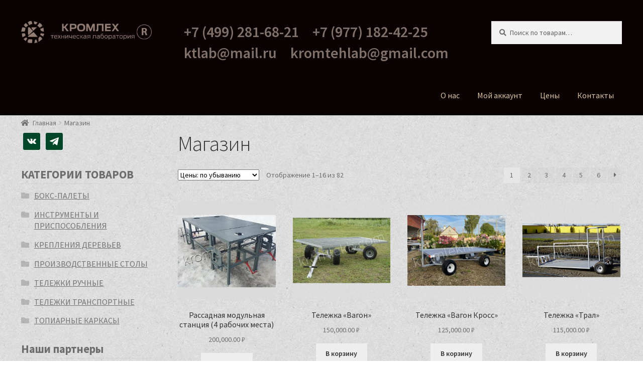

--- FILE ---
content_type: text/html; charset=UTF-8
request_url: http://kromlekh.com/shop/
body_size: 21293
content:
<!doctype html>
<html lang="ru-RU">
<head>
	
<meta charset="UTF-8">
<meta name="viewport" content="width=device-width, initial-scale=1, maximum-scale=2.0">
<link rel="profile" href="http://gmpg.org/xfn/11">
<link rel="pingback" href="http://kromlekh.com/xmlrpc.php">

<title>Магазин &#8212; КРОМЛЕХ техническая лаборатория</title>
<meta name='robots' content='max-image-preview:large' />
<link rel='dns-prefetch' href='//fonts.googleapis.com' />
<link rel="alternate" type="application/rss+xml" title="КРОМЛЕХ техническая лаборатория &raquo; Лента" href="http://kromlekh.com/feed/" />
<link rel="alternate" type="application/rss+xml" title="КРОМЛЕХ техническая лаборатория &raquo; Лента комментариев" href="http://kromlekh.com/comments/feed/" />
<link rel="alternate" type="application/rss+xml" title="КРОМЛЕХ техническая лаборатория &raquo; Лента записей типа &laquo;Товары&raquo;" href="http://kromlekh.com/shop/feed/" />
		<!-- This site uses the Google Analytics by ExactMetrics plugin v8.11.1 - Using Analytics tracking - https://www.exactmetrics.com/ -->
		<!-- Примечание: ExactMetrics в настоящее время не настроен на этом сайте. Владелец сайта должен аутентифицироваться в Google Analytics в панели настроек ExactMetrics. -->
					<!-- No tracking code set -->
				<!-- / Google Analytics by ExactMetrics -->
		<script type="text/javascript">
window._wpemojiSettings = {"baseUrl":"https:\/\/s.w.org\/images\/core\/emoji\/14.0.0\/72x72\/","ext":".png","svgUrl":"https:\/\/s.w.org\/images\/core\/emoji\/14.0.0\/svg\/","svgExt":".svg","source":{"concatemoji":"http:\/\/kromlekh.com\/wp-includes\/js\/wp-emoji-release.min.js?ver=6.3.7"}};
/*! This file is auto-generated */
!function(i,n){var o,s,e;function c(e){try{var t={supportTests:e,timestamp:(new Date).valueOf()};sessionStorage.setItem(o,JSON.stringify(t))}catch(e){}}function p(e,t,n){e.clearRect(0,0,e.canvas.width,e.canvas.height),e.fillText(t,0,0);var t=new Uint32Array(e.getImageData(0,0,e.canvas.width,e.canvas.height).data),r=(e.clearRect(0,0,e.canvas.width,e.canvas.height),e.fillText(n,0,0),new Uint32Array(e.getImageData(0,0,e.canvas.width,e.canvas.height).data));return t.every(function(e,t){return e===r[t]})}function u(e,t,n){switch(t){case"flag":return n(e,"\ud83c\udff3\ufe0f\u200d\u26a7\ufe0f","\ud83c\udff3\ufe0f\u200b\u26a7\ufe0f")?!1:!n(e,"\ud83c\uddfa\ud83c\uddf3","\ud83c\uddfa\u200b\ud83c\uddf3")&&!n(e,"\ud83c\udff4\udb40\udc67\udb40\udc62\udb40\udc65\udb40\udc6e\udb40\udc67\udb40\udc7f","\ud83c\udff4\u200b\udb40\udc67\u200b\udb40\udc62\u200b\udb40\udc65\u200b\udb40\udc6e\u200b\udb40\udc67\u200b\udb40\udc7f");case"emoji":return!n(e,"\ud83e\udef1\ud83c\udffb\u200d\ud83e\udef2\ud83c\udfff","\ud83e\udef1\ud83c\udffb\u200b\ud83e\udef2\ud83c\udfff")}return!1}function f(e,t,n){var r="undefined"!=typeof WorkerGlobalScope&&self instanceof WorkerGlobalScope?new OffscreenCanvas(300,150):i.createElement("canvas"),a=r.getContext("2d",{willReadFrequently:!0}),o=(a.textBaseline="top",a.font="600 32px Arial",{});return e.forEach(function(e){o[e]=t(a,e,n)}),o}function t(e){var t=i.createElement("script");t.src=e,t.defer=!0,i.head.appendChild(t)}"undefined"!=typeof Promise&&(o="wpEmojiSettingsSupports",s=["flag","emoji"],n.supports={everything:!0,everythingExceptFlag:!0},e=new Promise(function(e){i.addEventListener("DOMContentLoaded",e,{once:!0})}),new Promise(function(t){var n=function(){try{var e=JSON.parse(sessionStorage.getItem(o));if("object"==typeof e&&"number"==typeof e.timestamp&&(new Date).valueOf()<e.timestamp+604800&&"object"==typeof e.supportTests)return e.supportTests}catch(e){}return null}();if(!n){if("undefined"!=typeof Worker&&"undefined"!=typeof OffscreenCanvas&&"undefined"!=typeof URL&&URL.createObjectURL&&"undefined"!=typeof Blob)try{var e="postMessage("+f.toString()+"("+[JSON.stringify(s),u.toString(),p.toString()].join(",")+"));",r=new Blob([e],{type:"text/javascript"}),a=new Worker(URL.createObjectURL(r),{name:"wpTestEmojiSupports"});return void(a.onmessage=function(e){c(n=e.data),a.terminate(),t(n)})}catch(e){}c(n=f(s,u,p))}t(n)}).then(function(e){for(var t in e)n.supports[t]=e[t],n.supports.everything=n.supports.everything&&n.supports[t],"flag"!==t&&(n.supports.everythingExceptFlag=n.supports.everythingExceptFlag&&n.supports[t]);n.supports.everythingExceptFlag=n.supports.everythingExceptFlag&&!n.supports.flag,n.DOMReady=!1,n.readyCallback=function(){n.DOMReady=!0}}).then(function(){return e}).then(function(){var e;n.supports.everything||(n.readyCallback(),(e=n.source||{}).concatemoji?t(e.concatemoji):e.wpemoji&&e.twemoji&&(t(e.twemoji),t(e.wpemoji)))}))}((window,document),window._wpemojiSettings);
</script>
<style type="text/css">
img.wp-smiley,
img.emoji {
	display: inline !important;
	border: none !important;
	box-shadow: none !important;
	height: 1em !important;
	width: 1em !important;
	margin: 0 0.07em !important;
	vertical-align: -0.1em !important;
	background: none !important;
	padding: 0 !important;
}
</style>
	<link rel='stylesheet' id='bxslider-css-css' href='http://kromlekh.com/wp-content/plugins/kiwi-logo-carousel/third-party/jquery.bxslider/jquery.bxslider.css?ver=6.3.7' type='text/css' media='' />
<link rel='stylesheet' id='kiwi-logo-carousel-styles-css' href='http://kromlekh.com/wp-content/plugins/kiwi-logo-carousel/custom-styles.css?ver=6.3.7' type='text/css' media='' />
<link rel='stylesheet' id='wp-block-library-css' href='http://kromlekh.com/wp-includes/css/dist/block-library/style.min.css?ver=6.3.7' type='text/css' media='all' />
<link rel='stylesheet' id='wpzoom-social-icons-block-style-css' href='http://kromlekh.com/wp-content/plugins/social-icons-widget-by-wpzoom/block/dist/style-wpzoom-social-icons.css?ver=4.5.3' type='text/css' media='all' />
<link rel='stylesheet' id='font-awesome-css' href='http://kromlekh.com/wp-content/plugins/contact-widgets/assets/css/font-awesome.min.css?ver=4.7.0' type='text/css' media='all' />
<style id='classic-theme-styles-inline-css' type='text/css'>
/*! This file is auto-generated */
.wp-block-button__link{color:#fff;background-color:#32373c;border-radius:9999px;box-shadow:none;text-decoration:none;padding:calc(.667em + 2px) calc(1.333em + 2px);font-size:1.125em}.wp-block-file__button{background:#32373c;color:#fff;text-decoration:none}
</style>
<style id='global-styles-inline-css' type='text/css'>
body{--wp--preset--color--black: #000000;--wp--preset--color--cyan-bluish-gray: #abb8c3;--wp--preset--color--white: #ffffff;--wp--preset--color--pale-pink: #f78da7;--wp--preset--color--vivid-red: #cf2e2e;--wp--preset--color--luminous-vivid-orange: #ff6900;--wp--preset--color--luminous-vivid-amber: #fcb900;--wp--preset--color--light-green-cyan: #7bdcb5;--wp--preset--color--vivid-green-cyan: #00d084;--wp--preset--color--pale-cyan-blue: #8ed1fc;--wp--preset--color--vivid-cyan-blue: #0693e3;--wp--preset--color--vivid-purple: #9b51e0;--wp--preset--gradient--vivid-cyan-blue-to-vivid-purple: linear-gradient(135deg,rgba(6,147,227,1) 0%,rgb(155,81,224) 100%);--wp--preset--gradient--light-green-cyan-to-vivid-green-cyan: linear-gradient(135deg,rgb(122,220,180) 0%,rgb(0,208,130) 100%);--wp--preset--gradient--luminous-vivid-amber-to-luminous-vivid-orange: linear-gradient(135deg,rgba(252,185,0,1) 0%,rgba(255,105,0,1) 100%);--wp--preset--gradient--luminous-vivid-orange-to-vivid-red: linear-gradient(135deg,rgba(255,105,0,1) 0%,rgb(207,46,46) 100%);--wp--preset--gradient--very-light-gray-to-cyan-bluish-gray: linear-gradient(135deg,rgb(238,238,238) 0%,rgb(169,184,195) 100%);--wp--preset--gradient--cool-to-warm-spectrum: linear-gradient(135deg,rgb(74,234,220) 0%,rgb(151,120,209) 20%,rgb(207,42,186) 40%,rgb(238,44,130) 60%,rgb(251,105,98) 80%,rgb(254,248,76) 100%);--wp--preset--gradient--blush-light-purple: linear-gradient(135deg,rgb(255,206,236) 0%,rgb(152,150,240) 100%);--wp--preset--gradient--blush-bordeaux: linear-gradient(135deg,rgb(254,205,165) 0%,rgb(254,45,45) 50%,rgb(107,0,62) 100%);--wp--preset--gradient--luminous-dusk: linear-gradient(135deg,rgb(255,203,112) 0%,rgb(199,81,192) 50%,rgb(65,88,208) 100%);--wp--preset--gradient--pale-ocean: linear-gradient(135deg,rgb(255,245,203) 0%,rgb(182,227,212) 50%,rgb(51,167,181) 100%);--wp--preset--gradient--electric-grass: linear-gradient(135deg,rgb(202,248,128) 0%,rgb(113,206,126) 100%);--wp--preset--gradient--midnight: linear-gradient(135deg,rgb(2,3,129) 0%,rgb(40,116,252) 100%);--wp--preset--font-size--small: 13px;--wp--preset--font-size--medium: 20px;--wp--preset--font-size--large: 36px;--wp--preset--font-size--x-large: 42px;--wp--preset--spacing--20: 0.44rem;--wp--preset--spacing--30: 0.67rem;--wp--preset--spacing--40: 1rem;--wp--preset--spacing--50: 1.5rem;--wp--preset--spacing--60: 2.25rem;--wp--preset--spacing--70: 3.38rem;--wp--preset--spacing--80: 5.06rem;--wp--preset--shadow--natural: 6px 6px 9px rgba(0, 0, 0, 0.2);--wp--preset--shadow--deep: 12px 12px 50px rgba(0, 0, 0, 0.4);--wp--preset--shadow--sharp: 6px 6px 0px rgba(0, 0, 0, 0.2);--wp--preset--shadow--outlined: 6px 6px 0px -3px rgba(255, 255, 255, 1), 6px 6px rgba(0, 0, 0, 1);--wp--preset--shadow--crisp: 6px 6px 0px rgba(0, 0, 0, 1);}:where(.is-layout-flex){gap: 0.5em;}:where(.is-layout-grid){gap: 0.5em;}body .is-layout-flow > .alignleft{float: left;margin-inline-start: 0;margin-inline-end: 2em;}body .is-layout-flow > .alignright{float: right;margin-inline-start: 2em;margin-inline-end: 0;}body .is-layout-flow > .aligncenter{margin-left: auto !important;margin-right: auto !important;}body .is-layout-constrained > .alignleft{float: left;margin-inline-start: 0;margin-inline-end: 2em;}body .is-layout-constrained > .alignright{float: right;margin-inline-start: 2em;margin-inline-end: 0;}body .is-layout-constrained > .aligncenter{margin-left: auto !important;margin-right: auto !important;}body .is-layout-constrained > :where(:not(.alignleft):not(.alignright):not(.alignfull)){max-width: var(--wp--style--global--content-size);margin-left: auto !important;margin-right: auto !important;}body .is-layout-constrained > .alignwide{max-width: var(--wp--style--global--wide-size);}body .is-layout-flex{display: flex;}body .is-layout-flex{flex-wrap: wrap;align-items: center;}body .is-layout-flex > *{margin: 0;}body .is-layout-grid{display: grid;}body .is-layout-grid > *{margin: 0;}:where(.wp-block-columns.is-layout-flex){gap: 2em;}:where(.wp-block-columns.is-layout-grid){gap: 2em;}:where(.wp-block-post-template.is-layout-flex){gap: 1.25em;}:where(.wp-block-post-template.is-layout-grid){gap: 1.25em;}.has-black-color{color: var(--wp--preset--color--black) !important;}.has-cyan-bluish-gray-color{color: var(--wp--preset--color--cyan-bluish-gray) !important;}.has-white-color{color: var(--wp--preset--color--white) !important;}.has-pale-pink-color{color: var(--wp--preset--color--pale-pink) !important;}.has-vivid-red-color{color: var(--wp--preset--color--vivid-red) !important;}.has-luminous-vivid-orange-color{color: var(--wp--preset--color--luminous-vivid-orange) !important;}.has-luminous-vivid-amber-color{color: var(--wp--preset--color--luminous-vivid-amber) !important;}.has-light-green-cyan-color{color: var(--wp--preset--color--light-green-cyan) !important;}.has-vivid-green-cyan-color{color: var(--wp--preset--color--vivid-green-cyan) !important;}.has-pale-cyan-blue-color{color: var(--wp--preset--color--pale-cyan-blue) !important;}.has-vivid-cyan-blue-color{color: var(--wp--preset--color--vivid-cyan-blue) !important;}.has-vivid-purple-color{color: var(--wp--preset--color--vivid-purple) !important;}.has-black-background-color{background-color: var(--wp--preset--color--black) !important;}.has-cyan-bluish-gray-background-color{background-color: var(--wp--preset--color--cyan-bluish-gray) !important;}.has-white-background-color{background-color: var(--wp--preset--color--white) !important;}.has-pale-pink-background-color{background-color: var(--wp--preset--color--pale-pink) !important;}.has-vivid-red-background-color{background-color: var(--wp--preset--color--vivid-red) !important;}.has-luminous-vivid-orange-background-color{background-color: var(--wp--preset--color--luminous-vivid-orange) !important;}.has-luminous-vivid-amber-background-color{background-color: var(--wp--preset--color--luminous-vivid-amber) !important;}.has-light-green-cyan-background-color{background-color: var(--wp--preset--color--light-green-cyan) !important;}.has-vivid-green-cyan-background-color{background-color: var(--wp--preset--color--vivid-green-cyan) !important;}.has-pale-cyan-blue-background-color{background-color: var(--wp--preset--color--pale-cyan-blue) !important;}.has-vivid-cyan-blue-background-color{background-color: var(--wp--preset--color--vivid-cyan-blue) !important;}.has-vivid-purple-background-color{background-color: var(--wp--preset--color--vivid-purple) !important;}.has-black-border-color{border-color: var(--wp--preset--color--black) !important;}.has-cyan-bluish-gray-border-color{border-color: var(--wp--preset--color--cyan-bluish-gray) !important;}.has-white-border-color{border-color: var(--wp--preset--color--white) !important;}.has-pale-pink-border-color{border-color: var(--wp--preset--color--pale-pink) !important;}.has-vivid-red-border-color{border-color: var(--wp--preset--color--vivid-red) !important;}.has-luminous-vivid-orange-border-color{border-color: var(--wp--preset--color--luminous-vivid-orange) !important;}.has-luminous-vivid-amber-border-color{border-color: var(--wp--preset--color--luminous-vivid-amber) !important;}.has-light-green-cyan-border-color{border-color: var(--wp--preset--color--light-green-cyan) !important;}.has-vivid-green-cyan-border-color{border-color: var(--wp--preset--color--vivid-green-cyan) !important;}.has-pale-cyan-blue-border-color{border-color: var(--wp--preset--color--pale-cyan-blue) !important;}.has-vivid-cyan-blue-border-color{border-color: var(--wp--preset--color--vivid-cyan-blue) !important;}.has-vivid-purple-border-color{border-color: var(--wp--preset--color--vivid-purple) !important;}.has-vivid-cyan-blue-to-vivid-purple-gradient-background{background: var(--wp--preset--gradient--vivid-cyan-blue-to-vivid-purple) !important;}.has-light-green-cyan-to-vivid-green-cyan-gradient-background{background: var(--wp--preset--gradient--light-green-cyan-to-vivid-green-cyan) !important;}.has-luminous-vivid-amber-to-luminous-vivid-orange-gradient-background{background: var(--wp--preset--gradient--luminous-vivid-amber-to-luminous-vivid-orange) !important;}.has-luminous-vivid-orange-to-vivid-red-gradient-background{background: var(--wp--preset--gradient--luminous-vivid-orange-to-vivid-red) !important;}.has-very-light-gray-to-cyan-bluish-gray-gradient-background{background: var(--wp--preset--gradient--very-light-gray-to-cyan-bluish-gray) !important;}.has-cool-to-warm-spectrum-gradient-background{background: var(--wp--preset--gradient--cool-to-warm-spectrum) !important;}.has-blush-light-purple-gradient-background{background: var(--wp--preset--gradient--blush-light-purple) !important;}.has-blush-bordeaux-gradient-background{background: var(--wp--preset--gradient--blush-bordeaux) !important;}.has-luminous-dusk-gradient-background{background: var(--wp--preset--gradient--luminous-dusk) !important;}.has-pale-ocean-gradient-background{background: var(--wp--preset--gradient--pale-ocean) !important;}.has-electric-grass-gradient-background{background: var(--wp--preset--gradient--electric-grass) !important;}.has-midnight-gradient-background{background: var(--wp--preset--gradient--midnight) !important;}.has-small-font-size{font-size: var(--wp--preset--font-size--small) !important;}.has-medium-font-size{font-size: var(--wp--preset--font-size--medium) !important;}.has-large-font-size{font-size: var(--wp--preset--font-size--large) !important;}.has-x-large-font-size{font-size: var(--wp--preset--font-size--x-large) !important;}
.wp-block-navigation a:where(:not(.wp-element-button)){color: inherit;}
:where(.wp-block-post-template.is-layout-flex){gap: 1.25em;}:where(.wp-block-post-template.is-layout-grid){gap: 1.25em;}
:where(.wp-block-columns.is-layout-flex){gap: 2em;}:where(.wp-block-columns.is-layout-grid){gap: 2em;}
.wp-block-pullquote{font-size: 1.5em;line-height: 1.6;}
</style>
<link rel='stylesheet' id='contact-form-7-css' href='http://kromlekh.com/wp-content/plugins/contact-form-7/includes/css/styles.css?ver=5.9.8' type='text/css' media='all' />
<style id='woocommerce-inline-inline-css' type='text/css'>
.woocommerce form .form-row .required { visibility: visible; }
</style>
<link rel='stylesheet' id='storefront-style-css' href='http://kromlekh.com/wp-content/themes/storefront/style.css?ver=2.3.3' type='text/css' media='all' />
<style id='storefront-style-inline-css' type='text/css'>

			.main-navigation ul li a,
			.site-title a,
			ul.menu li a,
			.site-branding h1 a,
			.site-footer .storefront-handheld-footer-bar a:not(.button),
			button.menu-toggle,
			button.menu-toggle:hover,
			.handheld-navigation .dropdown-toggle {
				color: #ddc7a6;
			}

			button.menu-toggle,
			button.menu-toggle:hover {
				border-color: #ddc7a6;
			}

			.main-navigation ul li a:hover,
			.main-navigation ul li:hover > a,
			.site-title a:hover,
			a.cart-contents:hover,
			.site-header-cart .widget_shopping_cart a:hover,
			.site-header-cart:hover > li > a,
			.site-header ul.menu li.current-menu-item > a {
				color: #ffffe7;
			}

			table th {
				background-color: #f8f8f8;
			}

			table tbody td {
				background-color: #fdfdfd;
			}

			table tbody tr:nth-child(2n) td,
			fieldset,
			fieldset legend {
				background-color: #fbfbfb;
			}

			.site-header,
			.secondary-navigation ul ul,
			.main-navigation ul.menu > li.menu-item-has-children:after,
			.secondary-navigation ul.menu ul,
			.storefront-handheld-footer-bar,
			.storefront-handheld-footer-bar ul li > a,
			.storefront-handheld-footer-bar ul li.search .site-search,
			button.menu-toggle,
			button.menu-toggle:hover {
				background-color: #0a0101;
			}

			p.site-description,
			.site-header,
			.storefront-handheld-footer-bar {
				color: #80716b;
			}

			.storefront-handheld-footer-bar ul li.cart .count,
			button.menu-toggle:after,
			button.menu-toggle:before,
			button.menu-toggle span:before {
				background-color: #ddc7a6;
			}

			.storefront-handheld-footer-bar ul li.cart .count {
				color: #0a0101;
			}

			.storefront-handheld-footer-bar ul li.cart .count {
				border-color: #0a0101;
			}

			h1, h2, h3, h4, h5, h6 {
				color: #333333;
			}

			.widget h1 {
				border-bottom-color: #333333;
			}

			body,
			.secondary-navigation a,
			.onsale,
			.pagination .page-numbers li .page-numbers:not(.current), .woocommerce-pagination .page-numbers li .page-numbers:not(.current) {
				color: #6d6d6d;
			}

			.widget-area .widget a,
			.hentry .entry-header .posted-on a,
			.hentry .entry-header .byline a {
				color: #727272;
			}

			a  {
				color: #0a0505;
			}

			a:focus,
			.button:focus,
			.button.alt:focus,
			.button.added_to_cart:focus,
			.button.wc-forward:focus,
			button:focus,
			input[type="button"]:focus,
			input[type="reset"]:focus,
			input[type="submit"]:focus {
				outline-color: #0a0505;
			}

			button, input[type="button"], input[type="reset"], input[type="submit"], .button, .added_to_cart, .widget a.button, .site-header-cart .widget_shopping_cart a.button {
				background-color: #eeeeee;
				border-color: #eeeeee;
				color: #333333;
			}

			button:hover, input[type="button"]:hover, input[type="reset"]:hover, input[type="submit"]:hover, .button:hover, .added_to_cart:hover, .widget a.button:hover, .site-header-cart .widget_shopping_cart a.button:hover {
				background-color: #d5d5d5;
				border-color: #d5d5d5;
				color: #333333;
			}

			button.alt, input[type="button"].alt, input[type="reset"].alt, input[type="submit"].alt, .button.alt, .added_to_cart.alt, .widget-area .widget a.button.alt, .added_to_cart, .widget a.button.checkout {
				background-color: #333333;
				border-color: #333333;
				color: #ffffff;
			}

			button.alt:hover, input[type="button"].alt:hover, input[type="reset"].alt:hover, input[type="submit"].alt:hover, .button.alt:hover, .added_to_cart.alt:hover, .widget-area .widget a.button.alt:hover, .added_to_cart:hover, .widget a.button.checkout:hover {
				background-color: #1a1a1a;
				border-color: #1a1a1a;
				color: #ffffff;
			}

			.pagination .page-numbers li .page-numbers.current, .woocommerce-pagination .page-numbers li .page-numbers.current {
				background-color: #e6e6e6;
				color: #636363;
			}

			#comments .comment-list .comment-content .comment-text {
				background-color: #f8f8f8;
			}

			.site-footer {
				background-color: #0a0a0a;
				color: #ffffff;
			}

			.site-footer a:not(.button) {
				color: #ddd0b8;
			}

			.site-footer h1, .site-footer h2, .site-footer h3, .site-footer h4, .site-footer h5, .site-footer h6 {
				color: #bababa;
			}

			.page-template-template-homepage.has-post-thumbnail .type-page.has-post-thumbnail .entry-title {
				color: #000000;
			}

			.page-template-template-homepage.has-post-thumbnail .type-page.has-post-thumbnail .entry-content {
				color: #000000;
			}

			#order_review {
				background-color: #ffffff;
			}

			#payment .payment_methods > li .payment_box,
			#payment .place-order {
				background-color: #fafafa;
			}

			#payment .payment_methods > li:not(.woocommerce-notice) {
				background-color: #f5f5f5;
			}

			#payment .payment_methods > li:not(.woocommerce-notice):hover {
				background-color: #f0f0f0;
			}

			@media screen and ( min-width: 768px ) {
				.secondary-navigation ul.menu a:hover {
					color: #998a84;
				}

				.secondary-navigation ul.menu a {
					color: #80716b;
				}

				.site-header-cart .widget_shopping_cart,
				.main-navigation ul.menu ul.sub-menu,
				.main-navigation ul.nav-menu ul.children {
					background-color: #000000;
				}

				.site-header-cart .widget_shopping_cart .buttons,
				.site-header-cart .widget_shopping_cart .total {
					background-color: #000000;
				}

				.site-header {
					border-bottom-color: #000000;
				}
			}.storefront-product-pagination a {
					color: #6d6d6d;
					background-color: #ffffff;
				}
				.storefront-sticky-add-to-cart {
					color: #6d6d6d;
					background-color: #ffffff;
				}

				.storefront-sticky-add-to-cart a:not(.button) {
					color: #ddc7a6;
				}
</style>
<link rel='stylesheet' id='storefront-icons-css' href='http://kromlekh.com/wp-content/themes/storefront/assets/css/base/icons.css?ver=2.3.3' type='text/css' media='all' />
<link rel='stylesheet' id='storefront-fonts-css' href='https://fonts.googleapis.com/css?family=Source+Sans+Pro:400,300,300italic,400italic,600,700,900&#038;subset=latin%2Clatin-ext' type='text/css' media='all' />
<link rel='stylesheet' id='wpzoom-social-icons-socicon-css' href='http://kromlekh.com/wp-content/plugins/social-icons-widget-by-wpzoom/assets/css/wpzoom-socicon.css?ver=1766385107' type='text/css' media='all' />
<link rel='stylesheet' id='wpzoom-social-icons-genericons-css' href='http://kromlekh.com/wp-content/plugins/social-icons-widget-by-wpzoom/assets/css/genericons.css?ver=1766385107' type='text/css' media='all' />
<link rel='stylesheet' id='wpzoom-social-icons-academicons-css' href='http://kromlekh.com/wp-content/plugins/social-icons-widget-by-wpzoom/assets/css/academicons.min.css?ver=1766385107' type='text/css' media='all' />
<link rel='stylesheet' id='wpzoom-social-icons-font-awesome-3-css' href='http://kromlekh.com/wp-content/plugins/social-icons-widget-by-wpzoom/assets/css/font-awesome-3.min.css?ver=1766385107' type='text/css' media='all' />
<link rel='stylesheet' id='dashicons-css' href='http://kromlekh.com/wp-includes/css/dashicons.min.css?ver=6.3.7' type='text/css' media='all' />
<link rel='stylesheet' id='wpzoom-social-icons-styles-css' href='http://kromlekh.com/wp-content/plugins/social-icons-widget-by-wpzoom/assets/css/wpzoom-social-icons-styles.css?ver=1766385107' type='text/css' media='all' />
<link rel='stylesheet' id='wpcw-css' href='http://kromlekh.com/wp-content/plugins/contact-widgets/assets/css/style.min.css?ver=1.0.1' type='text/css' media='all' />
<link rel='stylesheet' id='fancybox-css' href='http://kromlekh.com/wp-content/plugins/easy-fancybox/fancybox/1.5.4/jquery.fancybox.min.css?ver=6.3.7' type='text/css' media='screen' />
<style id='fancybox-inline-css' type='text/css'>
#fancybox-outer{background:#ffffff}#fancybox-content{background:#ffffff;border-color:#ffffff;color:#000000;}#fancybox-title,#fancybox-title-float-main{color:#fff}
</style>
<link rel='stylesheet' id='tablepress-default-css' href='http://kromlekh.com/wp-content/plugins/tablepress/css/build/default.css?ver=3.2.6' type='text/css' media='all' />
<link rel='stylesheet' id='storefront-woocommerce-style-css' href='http://kromlekh.com/wp-content/themes/storefront/assets/css/woocommerce/woocommerce.css?ver=2.3.3' type='text/css' media='all' />
<style id='storefront-woocommerce-style-inline-css' type='text/css'>

			a.cart-contents,
			.site-header-cart .widget_shopping_cart a {
				color: #ddc7a6;
			}

			table.cart td.product-remove,
			table.cart td.actions {
				border-top-color: #ffffff;
			}

			.woocommerce-tabs ul.tabs li.active a,
			ul.products li.product .price,
			.onsale,
			.widget_search form:before,
			.widget_product_search form:before {
				color: #6d6d6d;
			}

			.woocommerce-breadcrumb a,
			a.woocommerce-review-link,
			.product_meta a {
				color: #727272;
			}

			.onsale {
				border-color: #6d6d6d;
			}

			.star-rating span:before,
			.quantity .plus, .quantity .minus,
			p.stars a:hover:after,
			p.stars a:after,
			.star-rating span:before,
			#payment .payment_methods li input[type=radio]:first-child:checked+label:before {
				color: #0a0505;
			}

			.widget_price_filter .ui-slider .ui-slider-range,
			.widget_price_filter .ui-slider .ui-slider-handle {
				background-color: #0a0505;
			}

			.order_details {
				background-color: #f8f8f8;
			}

			.order_details > li {
				border-bottom: 1px dotted #e3e3e3;
			}

			.order_details:before,
			.order_details:after {
				background: -webkit-linear-gradient(transparent 0,transparent 0),-webkit-linear-gradient(135deg,#f8f8f8 33.33%,transparent 33.33%),-webkit-linear-gradient(45deg,#f8f8f8 33.33%,transparent 33.33%)
			}

			p.stars a:before,
			p.stars a:hover~a:before,
			p.stars.selected a.active~a:before {
				color: #6d6d6d;
			}

			p.stars.selected a.active:before,
			p.stars:hover a:before,
			p.stars.selected a:not(.active):before,
			p.stars.selected a.active:before {
				color: #0a0505;
			}

			.single-product div.product .woocommerce-product-gallery .woocommerce-product-gallery__trigger {
				background-color: #eeeeee;
				color: #333333;
			}

			.single-product div.product .woocommerce-product-gallery .woocommerce-product-gallery__trigger:hover {
				background-color: #d5d5d5;
				border-color: #d5d5d5;
				color: #333333;
			}

			.button.loading {
				color: #eeeeee;
			}

			.button.loading:hover {
				background-color: #eeeeee;
			}

			.button.loading:after {
				color: #333333;
			}

			@media screen and ( min-width: 768px ) {
				.site-header-cart .widget_shopping_cart,
				.site-header .product_list_widget li .quantity {
					color: #80716b;
				}
			}
</style>
<link rel='preload' as='font'  id='wpzoom-social-icons-font-academicons-woff2-css' href='http://kromlekh.com/wp-content/plugins/social-icons-widget-by-wpzoom/assets/font/academicons.woff2?v=1.9.2'  type='font/woff2' crossorigin />
<link rel='preload' as='font'  id='wpzoom-social-icons-font-fontawesome-3-woff2-css' href='http://kromlekh.com/wp-content/plugins/social-icons-widget-by-wpzoom/assets/font/fontawesome-webfont.woff2?v=4.7.0'  type='font/woff2' crossorigin />
<link rel='preload' as='font'  id='wpzoom-social-icons-font-genericons-woff-css' href='http://kromlekh.com/wp-content/plugins/social-icons-widget-by-wpzoom/assets/font/Genericons.woff'  type='font/woff' crossorigin />
<link rel='preload' as='font'  id='wpzoom-social-icons-font-socicon-woff2-css' href='http://kromlekh.com/wp-content/plugins/social-icons-widget-by-wpzoom/assets/font/socicon.woff2?v=4.5.3'  type='font/woff2' crossorigin />
<script type='text/javascript' src='http://kromlekh.com/wp-includes/js/jquery/jquery.min.js?ver=3.7.0' id='jquery-core-js'></script>
<script type='text/javascript' src='http://kromlekh.com/wp-includes/js/jquery/jquery-migrate.min.js?ver=3.4.1' id='jquery-migrate-js'></script>
<script type='text/javascript' src='http://kromlekh.com/wp-content/plugins/woocommerce/assets/js/jquery-blockui/jquery.blockUI.min.js?ver=2.7.0-wc.8.7.2' id='jquery-blockui-js' defer data-wp-strategy='defer'></script>
<script type='text/javascript' id='wc-add-to-cart-js-extra'>
/* <![CDATA[ */
var wc_add_to_cart_params = {"ajax_url":"\/wp-admin\/admin-ajax.php","wc_ajax_url":"\/?wc-ajax=%%endpoint%%","i18n_view_cart":"\u041f\u0440\u043e\u0441\u043c\u043e\u0442\u0440 \u043a\u043e\u0440\u0437\u0438\u043d\u044b","cart_url":"http:\/\/kromlekh.com\/cart\/","is_cart":"","cart_redirect_after_add":"no"};
/* ]]> */
</script>
<script type='text/javascript' src='http://kromlekh.com/wp-content/plugins/woocommerce/assets/js/frontend/add-to-cart.min.js?ver=8.7.2' id='wc-add-to-cart-js' defer data-wp-strategy='defer'></script>
<script type='text/javascript' src='http://kromlekh.com/wp-content/plugins/woocommerce/assets/js/js-cookie/js.cookie.min.js?ver=2.1.4-wc.8.7.2' id='js-cookie-js' defer data-wp-strategy='defer'></script>
<script type='text/javascript' id='woocommerce-js-extra'>
/* <![CDATA[ */
var woocommerce_params = {"ajax_url":"\/wp-admin\/admin-ajax.php","wc_ajax_url":"\/?wc-ajax=%%endpoint%%"};
/* ]]> */
</script>
<script type='text/javascript' src='http://kromlekh.com/wp-content/plugins/woocommerce/assets/js/frontend/woocommerce.min.js?ver=8.7.2' id='woocommerce-js' defer data-wp-strategy='defer'></script>
<link rel="https://api.w.org/" href="http://kromlekh.com/wp-json/" /><link rel="EditURI" type="application/rsd+xml" title="RSD" href="http://kromlekh.com/xmlrpc.php?rsd" />
<meta name="generator" content="WordPress 6.3.7" />
<meta name="generator" content="WooCommerce 8.7.2" />
<script type="text/javascript">
let buyone_ajax = {"ajaxurl":"http:\/\/kromlekh.com\/wp-admin\/admin-ajax.php","variation":0,"tel_mask":"","work_mode":0,"success_action":0,"yandex_metrica":{"transfer_data_to_yandex_commerce":false,"data_layer":"dataLayer","goal_id":""},"add_an_order_to_woo_commerce":false};
window.dataLayer = window.dataLayer || [];
</script>
	<noscript><style>.woocommerce-product-gallery{ opacity: 1 !important; }</style></noscript>
	<!-- Yandex.Metrika counter by Yandex Metrica Plugin -->
<script type="text/javascript" >
    (function(m,e,t,r,i,k,a){m[i]=m[i]||function(){(m[i].a=m[i].a||[]).push(arguments)};
        m[i].l=1*new Date();k=e.createElement(t),a=e.getElementsByTagName(t)[0],k.async=1,k.src=r,a.parentNode.insertBefore(k,a)})
    (window, document, "script", "https://mc.yandex.ru/metrika/watch.js", "ym");

    ym(51121412, "init", {
        id:51121412,
        clickmap:true,
        trackLinks:true,
        accurateTrackBounce:false,
        webvisor:false,
	        });
</script>
<noscript><div><img src="https://mc.yandex.ru/watch/51121412" style="position:absolute; left:-9999px;" alt="" /></div></noscript>
<!-- /Yandex.Metrika counter -->
<style type="text/css" id="custom-background-css">
body.custom-background { background-image: url("http://kromlekh.com/wp-content/uploads/2018/09/textured_paper.png"); background-position: center center; background-size: auto; background-repeat: repeat; background-attachment: scroll; }
</style>
	<link rel="icon" href="http://kromlekh.com/wp-content/uploads/2018/09/cropped-logo4-32x32.png" sizes="32x32" />
<link rel="icon" href="http://kromlekh.com/wp-content/uploads/2018/09/cropped-logo4-192x192.png" sizes="192x192" />
<link rel="apple-touch-icon" href="http://kromlekh.com/wp-content/uploads/2018/09/cropped-logo4-180x180.png" />
<meta name="msapplication-TileImage" content="http://kromlekh.com/wp-content/uploads/2018/09/cropped-logo4-270x270.png" />
</head>

<body class="archive post-type-archive post-type-archive-product custom-background wp-custom-logo theme-storefront woocommerce-shop woocommerce woocommerce-page woocommerce-no-js metaslider-plugin storefront-secondary-navigation left-sidebar woocommerce-active">


<div id="page" class="hfeed site">
	
	<header id="masthead" class="site-header" role="banner" style="">

		<div class="col-full">		<a class="skip-link screen-reader-text" href="#site-navigation">Перейти к навигации</a>
		<a class="skip-link screen-reader-text" href="#content">Перейти к содержимому</a>
				<div class="site-branding">
			<a href="http://kromlekh.com/" class="custom-logo-link" rel="home"><img width="737" height="125" src="http://kromlekh.com/wp-content/uploads/2025/03/cropped-logo.png" class="custom-logo" alt="КРОМЛЕХ техническая лаборатория" decoding="async" fetchpriority="high" srcset="http://kromlekh.com/wp-content/uploads/2025/03/cropped-logo.png 737w, http://kromlekh.com/wp-content/uploads/2025/03/cropped-logo-300x51.png 300w, http://kromlekh.com/wp-content/uploads/2025/03/cropped-logo-416x71.png 416w" sizes="(max-width: 737px) 100vw, 737px" /></a>		</div>
				    <nav class="secondary-navigation" role="navigation" aria-label="Дополнительное меню">
			    <div class="menu-tel-container"><ul id="menu-tel" class="menu"><li id="menu-item-173" class="menu-item menu-item-type-custom menu-item-object-custom menu-item-173"><a href="tel:+74992816821">+7 (499) 281-68-21</a></li>
<li id="menu-item-1901" class="menu-item menu-item-type-custom menu-item-object-custom menu-item-1901"><a href="tel:+79771824225">+7 (977) 182-42-25</a></li>
<li id="menu-item-1233" class="menu-item menu-item-type-custom menu-item-object-custom menu-item-1233"><a href="mailto:ktlab@mail.ru">ktlab@mail.ru</a></li>
<li id="menu-item-175" class="menu-item menu-item-type-custom menu-item-object-custom menu-item-175"><a href="mailto:kromtehlab@gmail.com">kromtehlab@gmail.com</a></li>
</ul></div>		    </nav><!-- #site-navigation -->
		    			<div class="site-search">
				<div class="widget woocommerce widget_product_search"><form role="search" method="get" class="woocommerce-product-search" action="http://kromlekh.com/">
	<label class="screen-reader-text" for="woocommerce-product-search-field-0">Искать:</label>
	<input type="search" id="woocommerce-product-search-field-0" class="search-field" placeholder="Поиск по товарам&hellip;" value="" name="s" />
	<button type="submit" value="Поиск" class="">Поиск</button>
	<input type="hidden" name="post_type" value="product" />
</form>
</div>			</div>
		</div><div class="storefront-primary-navigation"><div class="col-full">		<nav id="site-navigation" class="main-navigation" role="navigation" aria-label="Основное меню">
		<button class="menu-toggle" aria-controls="site-navigation" aria-expanded="false"><span>Меню</span></button>
			<div class="primary-navigation"><ul id="menu-moe-menyu" class="menu"><li id="menu-item-166" class="menu-item menu-item-type-post_type menu-item-object-page menu-item-166"><a href="http://kromlekh.com/o-nas/">О нас</a></li>
<li id="menu-item-147" class="menu-item menu-item-type-post_type menu-item-object-page menu-item-147"><a href="http://kromlekh.com/my-account/">Мой аккаунт</a></li>
<li id="menu-item-329" class="menu-item menu-item-type-post_type menu-item-object-page menu-item-329"><a href="http://kromlekh.com/ceny/">Цены</a></li>
<li id="menu-item-146" class="menu-item menu-item-type-post_type menu-item-object-page menu-item-146"><a href="http://kromlekh.com/contact/">Контакты</a></li>
</ul></div><div class="handheld-navigation"><ul id="menu-menyu-dlya-mobilnyx-ustrojstv" class="menu"><li id="menu-item-188" class="menu-item menu-item-type-post_type menu-item-object-page menu-item-188"><a href="http://kromlekh.com/o-nas/">О нас</a></li>
<li id="menu-item-186" class="menu-item menu-item-type-post_type menu-item-object-page menu-item-186"><a href="http://kromlekh.com/contact/">Контакты</a></li>
<li id="menu-item-187" class="menu-item menu-item-type-post_type menu-item-object-page menu-item-187"><a href="http://kromlekh.com/my-account/">Мой аккаунт</a></li>
<li id="menu-item-330" class="menu-item menu-item-type-post_type menu-item-object-page menu-item-330"><a href="http://kromlekh.com/ceny/">Цены</a></li>
<li id="menu-item-189" class="menu-item menu-item-type-custom menu-item-object-custom menu-item-189"><a href="tel:+74992816821">+7 (499) 281-68-21</a></li>
<li id="menu-item-1902" class="menu-item menu-item-type-custom menu-item-object-custom menu-item-1902"><a href="tel:+79771824225">+7 (977) 182-42-25</a></li>
<li id="menu-item-190" class="menu-item menu-item-type-custom menu-item-object-custom menu-item-190"><a href="mailto:Kromtehlab@gmail.com">Kromtehlab@gmail.com</a></li>
<li id="menu-item-1234" class="menu-item menu-item-type-custom menu-item-object-custom menu-item-1234"><a href="mailto:ktlab@mail.ru">ktlab@mail.ru</a></li>
</ul></div>		</nav><!-- #site-navigation -->
				<ul id="site-header-cart" class="site-header-cart menu">
			<li class="">
							<a class="cart-contents" href="http://kromlekh.com/cart/" title="Посмотреть вашу корзину">
				<span class="woocommerce-Price-amount amount">0.00&nbsp;<span class="woocommerce-Price-currencySymbol">&#8381;</span></span> <span class="count">0 товаров</span>
			</a>
					</li>
			<li>
				<div class="widget woocommerce widget_shopping_cart"><div class="widget_shopping_cart_content"></div></div>			</li>
		</ul>
		</div></div></div>
	</header><!-- #masthead -->
			<div class="header-widget-region" role="complementary">
			<div class="col-full">
				<div id="woocommerce_widget_cart-2" class="widget woocommerce widget_shopping_cart"><span class="gamma widget-title">Корзина</span><div class="hide_cart_widget_if_empty"><div class="widget_shopping_cart_content"></div></div></div>			</div>
		</div>
		<div class="storefront-breadcrumb"><div class="col-full"><nav class="woocommerce-breadcrumb"><a href="http://kromlekh.com">Главная</a><span class="breadcrumb-separator"> / </span>Магазин</nav></div></div>
	<div id="content" class="site-content" tabindex="-1">
		<div class="col-full">

		<div class="woocommerce"></div>		<div id="primary" class="content-area">
			<main id="main" class="site-main" role="main">
		<header class="woocommerce-products-header">
			<h1 class="woocommerce-products-header__title page-title">Магазин</h1>
	
	</header>
<div class="storefront-sorting"><div class="woocommerce-notices-wrapper"></div><form class="woocommerce-ordering" method="get">
	<select name="orderby" class="orderby" aria-label="Заказ в магазине">
					<option value="popularity" >По популярности</option>
					<option value="rating" >По рейтингу</option>
					<option value="date" >По новизне</option>
					<option value="price" >Цены: по возрастанию</option>
					<option value="price-desc"  selected='selected'>Цены: по убыванию</option>
			</select>
	<input type="hidden" name="paged" value="1" />
	</form>
<p class="woocommerce-result-count">
	Отображение 1&ndash;16 из 82</p>
<nav class="woocommerce-pagination">
	<ul class='page-numbers'>
	<li><span aria-current="page" class="page-numbers current">1</span></li>
	<li><a class="page-numbers" href="http://kromlekh.com/shop/page/2/">2</a></li>
	<li><a class="page-numbers" href="http://kromlekh.com/shop/page/3/">3</a></li>
	<li><a class="page-numbers" href="http://kromlekh.com/shop/page/4/">4</a></li>
	<li><a class="page-numbers" href="http://kromlekh.com/shop/page/5/">5</a></li>
	<li><a class="page-numbers" href="http://kromlekh.com/shop/page/6/">6</a></li>
	<li><a class="next page-numbers" href="http://kromlekh.com/shop/page/2/">&rarr;</a></li>
</ul>
</nav>
</div><ul class="products columns-4">
<li class="product type-product post-346 status-publish first instock product_cat-proizvodstvennye-stoly has-post-thumbnail taxable shipping-taxable purchasable product-type-simple">
	<a href="http://kromlekh.com/product/rassadnaya-modulnaya-stanciya-4-rabochix-mesta/" class="woocommerce-LoopProduct-link woocommerce-loop-product__link"><img width="324" height="324" src="http://kromlekh.com/wp-content/uploads/2019/09/рассадный-модуль-4-324x324.jpg" class="attachment-woocommerce_thumbnail size-woocommerce_thumbnail" alt="" decoding="async" loading="lazy" srcset="http://kromlekh.com/wp-content/uploads/2019/09/рассадный-модуль-4-324x324.jpg 324w, http://kromlekh.com/wp-content/uploads/2019/09/рассадный-модуль-4-150x150.jpg 150w, http://kromlekh.com/wp-content/uploads/2019/09/рассадный-модуль-4-300x300.jpg 300w, http://kromlekh.com/wp-content/uploads/2019/09/рассадный-модуль-4-768x768.jpg 768w, http://kromlekh.com/wp-content/uploads/2019/09/рассадный-модуль-4-416x416.jpg 416w, http://kromlekh.com/wp-content/uploads/2019/09/рассадный-модуль-4-100x100.jpg 100w, http://kromlekh.com/wp-content/uploads/2019/09/рассадный-модуль-4.jpg 1000w" sizes="(max-width: 324px) 100vw, 324px" /><h2 class="woocommerce-loop-product__title">Рассадная модульная станция (4 рабочих места)</h2>
	<span class="price"><span class="woocommerce-Price-amount amount"><bdi>200,000.00&nbsp;<span class="woocommerce-Price-currencySymbol">&#8381;</span></bdi></span></span>
</a><a href="?add-to-cart=346" data-quantity="1" class="button product_type_simple add_to_cart_button ajax_add_to_cart" data-product_id="346" data-product_sku="" aria-label="Добавить в корзину &ldquo;Рассадная модульная станция (4 рабочих места)&rdquo;" aria-describedby="" rel="nofollow">В корзину</a></li>
<li class="product type-product post-58 status-publish instock product_cat-transportnye-telezhki has-post-thumbnail taxable shipping-taxable purchasable product-type-simple">
	<a href="http://kromlekh.com/product/telezhka-kromlex-vagon-2s-1-23/" class="woocommerce-LoopProduct-link woocommerce-loop-product__link"><img width="324" height="324" src="http://kromlekh.com/wp-content/uploads/2018/09/155-324x324.jpg" class="attachment-woocommerce_thumbnail size-woocommerce_thumbnail" alt="" decoding="async" loading="lazy" srcset="http://kromlekh.com/wp-content/uploads/2018/09/155-324x324.jpg 324w, http://kromlekh.com/wp-content/uploads/2018/09/155-300x300.jpg 300w, http://kromlekh.com/wp-content/uploads/2018/09/155-150x150.jpg 150w, http://kromlekh.com/wp-content/uploads/2018/09/155-768x768.jpg 768w, http://kromlekh.com/wp-content/uploads/2018/09/155-416x416.jpg 416w, http://kromlekh.com/wp-content/uploads/2018/09/155-100x100.jpg 100w, http://kromlekh.com/wp-content/uploads/2018/09/155.jpg 1000w" sizes="(max-width: 324px) 100vw, 324px" /><h2 class="woocommerce-loop-product__title">Тележка «Вагон»</h2>
	<span class="price"><span class="woocommerce-Price-amount amount"><bdi>150,000.00&nbsp;<span class="woocommerce-Price-currencySymbol">&#8381;</span></bdi></span></span>
</a><a href="?add-to-cart=58" data-quantity="1" class="button product_type_simple add_to_cart_button ajax_add_to_cart" data-product_id="58" data-product_sku="16-343" aria-label="Добавить в корзину &ldquo;Тележка «Вагон»&rdquo;" aria-describedby="" rel="nofollow">В корзину</a></li>
<li class="product type-product post-1600 status-publish instock product_cat-transportnye-telezhki has-post-thumbnail taxable shipping-taxable purchasable product-type-simple">
	<a href="http://kromlekh.com/product/transportnaya-telezhka-kromlex-vagon-kross/" class="woocommerce-LoopProduct-link woocommerce-loop-product__link"><img width="324" height="324" src="http://kromlekh.com/wp-content/uploads/2023/10/кросс1-324x324.png" class="attachment-woocommerce_thumbnail size-woocommerce_thumbnail" alt="" decoding="async" loading="lazy" srcset="http://kromlekh.com/wp-content/uploads/2023/10/кросс1-324x324.png 324w, http://kromlekh.com/wp-content/uploads/2023/10/кросс1-300x300.png 300w, http://kromlekh.com/wp-content/uploads/2023/10/кросс1-150x150.png 150w, http://kromlekh.com/wp-content/uploads/2023/10/кросс1-768x768.png 768w, http://kromlekh.com/wp-content/uploads/2023/10/кросс1-416x416.png 416w, http://kromlekh.com/wp-content/uploads/2023/10/кросс1-100x100.png 100w, http://kromlekh.com/wp-content/uploads/2023/10/кросс1.png 1000w" sizes="(max-width: 324px) 100vw, 324px" /><h2 class="woocommerce-loop-product__title">Тележка «Вагон Кросс»</h2>
	<span class="price"><span class="woocommerce-Price-amount amount"><bdi>125,000.00&nbsp;<span class="woocommerce-Price-currencySymbol">&#8381;</span></bdi></span></span>
</a><a href="?add-to-cart=1600" data-quantity="1" class="button product_type_simple add_to_cart_button ajax_add_to_cart" data-product_id="1600" data-product_sku="" aria-label="Добавить в корзину &ldquo;Тележка «Вагон Кросс»&rdquo;" aria-describedby="" rel="nofollow">В корзину</a></li>
<li class="product type-product post-379 status-publish last instock product_cat-transportnye-telezhki has-post-thumbnail taxable shipping-taxable purchasable product-type-simple">
	<a href="http://kromlekh.com/product/telezhka-kromlex-tral/" class="woocommerce-LoopProduct-link woocommerce-loop-product__link"><img width="324" height="324" src="http://kromlekh.com/wp-content/uploads/2019/06/трал1-324x324.png" class="attachment-woocommerce_thumbnail size-woocommerce_thumbnail" alt="" decoding="async" loading="lazy" srcset="http://kromlekh.com/wp-content/uploads/2019/06/трал1-324x324.png 324w, http://kromlekh.com/wp-content/uploads/2019/06/трал1-300x300.png 300w, http://kromlekh.com/wp-content/uploads/2019/06/трал1-150x150.png 150w, http://kromlekh.com/wp-content/uploads/2019/06/трал1-768x768.png 768w, http://kromlekh.com/wp-content/uploads/2019/06/трал1-416x416.png 416w, http://kromlekh.com/wp-content/uploads/2019/06/трал1-100x100.png 100w, http://kromlekh.com/wp-content/uploads/2019/06/трал1.png 1000w" sizes="(max-width: 324px) 100vw, 324px" /><h2 class="woocommerce-loop-product__title">Тележка «Трал»</h2>
	<span class="price"><span class="woocommerce-Price-amount amount"><bdi>115,000.00&nbsp;<span class="woocommerce-Price-currencySymbol">&#8381;</span></bdi></span></span>
</a><a href="?add-to-cart=379" data-quantity="1" class="button product_type_simple add_to_cart_button ajax_add_to_cart" data-product_id="379" data-product_sku="" aria-label="Добавить в корзину &ldquo;Тележка «Трал»&rdquo;" aria-describedby="" rel="nofollow">В корзину</a></li>
<li class="product type-product post-1979 status-publish first instock product_cat-proizvodstvennye-stoly has-post-thumbnail taxable shipping-taxable purchasable product-type-simple">
	<a href="http://kromlekh.com/product/rassadnyj-modul-2-rabochix-mesta/" class="woocommerce-LoopProduct-link woocommerce-loop-product__link"><img width="324" height="324" src="http://kromlekh.com/wp-content/uploads/2025/03/1-324x324.jpg" class="attachment-woocommerce_thumbnail size-woocommerce_thumbnail" alt="" decoding="async" loading="lazy" srcset="http://kromlekh.com/wp-content/uploads/2025/03/1-324x324.jpg 324w, http://kromlekh.com/wp-content/uploads/2025/03/1-300x300.jpg 300w, http://kromlekh.com/wp-content/uploads/2025/03/1-150x150.jpg 150w, http://kromlekh.com/wp-content/uploads/2025/03/1-768x768.jpg 768w, http://kromlekh.com/wp-content/uploads/2025/03/1-416x416.jpg 416w, http://kromlekh.com/wp-content/uploads/2025/03/1-100x100.jpg 100w, http://kromlekh.com/wp-content/uploads/2025/03/1.jpg 1000w" sizes="(max-width: 324px) 100vw, 324px" /><h2 class="woocommerce-loop-product__title">Рассадный модуль (2 рабочих места)</h2>
	<span class="price"><span class="woocommerce-Price-amount amount"><bdi>110,000.00&nbsp;<span class="woocommerce-Price-currencySymbol">&#8381;</span></bdi></span></span>
</a><a href="?add-to-cart=1979" data-quantity="1" class="button product_type_simple add_to_cart_button ajax_add_to_cart" data-product_id="1979" data-product_sku="" aria-label="Добавить в корзину &ldquo;Рассадный модуль (2 рабочих места)&rdquo;" aria-describedby="" rel="nofollow">В корзину</a></li>
<li class="product type-product post-223 status-publish instock product_cat-transportnye-telezhki has-post-thumbnail taxable shipping-taxable purchasable product-type-simple">
	<a href="http://kromlekh.com/product/telezhka-transportnaya-kromlex-vagon-mini/" class="woocommerce-LoopProduct-link woocommerce-loop-product__link"><img width="324" height="324" src="http://kromlekh.com/wp-content/uploads/2018/11/14-1-324x324.jpg" class="attachment-woocommerce_thumbnail size-woocommerce_thumbnail" alt="" decoding="async" loading="lazy" srcset="http://kromlekh.com/wp-content/uploads/2018/11/14-1-324x324.jpg 324w, http://kromlekh.com/wp-content/uploads/2018/11/14-1-300x300.jpg 300w, http://kromlekh.com/wp-content/uploads/2018/11/14-1-150x150.jpg 150w, http://kromlekh.com/wp-content/uploads/2018/11/14-1-768x768.jpg 768w, http://kromlekh.com/wp-content/uploads/2018/11/14-1-416x416.jpg 416w, http://kromlekh.com/wp-content/uploads/2018/11/14-1-100x100.jpg 100w, http://kromlekh.com/wp-content/uploads/2018/11/14-1.jpg 1000w" sizes="(max-width: 324px) 100vw, 324px" /><h2 class="woocommerce-loop-product__title">Тележка «Вагон-мини»</h2>
	<span class="price"><span class="woocommerce-Price-amount amount"><bdi>97,000.00&nbsp;<span class="woocommerce-Price-currencySymbol">&#8381;</span></bdi></span></span>
</a><a href="?add-to-cart=223" data-quantity="1" class="button product_type_simple add_to_cart_button ajax_add_to_cart" data-product_id="223" data-product_sku="" aria-label="Добавить в корзину &ldquo;Тележка «Вагон-мини»&rdquo;" aria-describedby="" rel="nofollow">В корзину</a></li>
<li class="product type-product post-374 status-publish instock product_cat-transportnye-telezhki has-post-thumbnail taxable shipping-taxable purchasable product-type-simple">
	<a href="http://kromlekh.com/product/telezhka-transportnaya-tral-mini/" class="woocommerce-LoopProduct-link woocommerce-loop-product__link"><img width="324" height="324" src="http://kromlekh.com/wp-content/uploads/2019/06/тралмини1-324x324.png" class="attachment-woocommerce_thumbnail size-woocommerce_thumbnail" alt="" decoding="async" loading="lazy" srcset="http://kromlekh.com/wp-content/uploads/2019/06/тралмини1-324x324.png 324w, http://kromlekh.com/wp-content/uploads/2019/06/тралмини1-300x300.png 300w, http://kromlekh.com/wp-content/uploads/2019/06/тралмини1-150x150.png 150w, http://kromlekh.com/wp-content/uploads/2019/06/тралмини1-768x768.png 768w, http://kromlekh.com/wp-content/uploads/2019/06/тралмини1-416x416.png 416w, http://kromlekh.com/wp-content/uploads/2019/06/тралмини1-100x100.png 100w, http://kromlekh.com/wp-content/uploads/2019/06/тралмини1.png 1000w" sizes="(max-width: 324px) 100vw, 324px" /><h2 class="woocommerce-loop-product__title">Тележка «Трал-мини»</h2>
	<span class="price"><span class="woocommerce-Price-amount amount"><bdi>80,000.00&nbsp;<span class="woocommerce-Price-currencySymbol">&#8381;</span></bdi></span></span>
</a><a href="?add-to-cart=374" data-quantity="1" class="button product_type_simple add_to_cart_button ajax_add_to_cart" data-product_id="374" data-product_sku="" aria-label="Добавить в корзину &ldquo;Тележка «Трал-мини»&rdquo;" aria-describedby="" rel="nofollow">В корзину</a></li>
<li class="product type-product post-1695 status-publish last instock product_cat-transportnye-telezhki has-post-thumbnail taxable shipping-taxable purchasable product-type-simple">
	<a href="http://kromlekh.com/product/telezhka-tral-kompakt/" class="woocommerce-LoopProduct-link woocommerce-loop-product__link"><img width="324" height="324" src="http://kromlekh.com/wp-content/uploads/2024/01/Трал-компакт-324x324.jpg" class="attachment-woocommerce_thumbnail size-woocommerce_thumbnail" alt="" decoding="async" loading="lazy" srcset="http://kromlekh.com/wp-content/uploads/2024/01/Трал-компакт-324x324.jpg 324w, http://kromlekh.com/wp-content/uploads/2024/01/Трал-компакт-300x300.jpg 300w, http://kromlekh.com/wp-content/uploads/2024/01/Трал-компакт-150x150.jpg 150w, http://kromlekh.com/wp-content/uploads/2024/01/Трал-компакт-768x768.jpg 768w, http://kromlekh.com/wp-content/uploads/2024/01/Трал-компакт-416x416.jpg 416w, http://kromlekh.com/wp-content/uploads/2024/01/Трал-компакт-100x100.jpg 100w, http://kromlekh.com/wp-content/uploads/2024/01/Трал-компакт.jpg 1000w" sizes="(max-width: 324px) 100vw, 324px" /><h2 class="woocommerce-loop-product__title">Тележка &#171;Трал-компакт&#187;</h2>
	<span class="price"><span class="woocommerce-Price-amount amount"><bdi>63,000.00&nbsp;<span class="woocommerce-Price-currencySymbol">&#8381;</span></bdi></span></span>
</a><a href="?add-to-cart=1695" data-quantity="1" class="button product_type_simple add_to_cart_button ajax_add_to_cart" data-product_id="1695" data-product_sku="" aria-label="Добавить в корзину &ldquo;Тележка &quot;Трал-компакт&quot;&rdquo;" aria-describedby="" rel="nofollow">В корзину</a></li>
<li class="product type-product post-397 status-publish first instock product_cat-proizvodstvennye-stoly has-post-thumbnail taxable shipping-taxable purchasable product-type-simple">
	<a href="http://kromlekh.com/product/demo-vitrina-tri-yarusa-i-syomnaya-shtanga-dlya-visyachix-kashpo/" class="woocommerce-LoopProduct-link woocommerce-loop-product__link"><img width="324" height="324" src="http://kromlekh.com/wp-content/uploads/2019/08/демовитрина1-324x324.png" class="attachment-woocommerce_thumbnail size-woocommerce_thumbnail" alt="" decoding="async" loading="lazy" srcset="http://kromlekh.com/wp-content/uploads/2019/08/демовитрина1-324x324.png 324w, http://kromlekh.com/wp-content/uploads/2019/08/демовитрина1-300x300.png 300w, http://kromlekh.com/wp-content/uploads/2019/08/демовитрина1-150x150.png 150w, http://kromlekh.com/wp-content/uploads/2019/08/демовитрина1-768x768.png 768w, http://kromlekh.com/wp-content/uploads/2019/08/демовитрина1-416x416.png 416w, http://kromlekh.com/wp-content/uploads/2019/08/демовитрина1-100x100.png 100w, http://kromlekh.com/wp-content/uploads/2019/08/демовитрина1.png 1000w" sizes="(max-width: 324px) 100vw, 324px" /><h2 class="woocommerce-loop-product__title">Демо-витрина (три яруса) и съёмная штанга для висячих кашпо</h2>
	<span class="price"><span class="woocommerce-Price-amount amount"><bdi>60,000.00&nbsp;<span class="woocommerce-Price-currencySymbol">&#8381;</span></bdi></span></span>
</a><a href="?add-to-cart=397" data-quantity="1" class="button product_type_simple add_to_cart_button ajax_add_to_cart" data-product_id="397" data-product_sku="" aria-label="Добавить в корзину &ldquo;Демо-витрина (три яруса) и съёмная штанга для висячих кашпо&rdquo;" aria-describedby="" rel="nofollow">В корзину</a></li>
<li class="product type-product post-339 status-publish instock product_cat-proizvodstvennye-stoly has-post-thumbnail taxable shipping-taxable purchasable product-type-simple">
	<a href="http://kromlekh.com/product/rassadnyj-modul-1-rabochee-mesto/" class="woocommerce-LoopProduct-link woocommerce-loop-product__link"><img width="324" height="324" src="http://kromlekh.com/wp-content/uploads/2019/03/1-рабочее-место-324x324.jpg" class="attachment-woocommerce_thumbnail size-woocommerce_thumbnail" alt="" decoding="async" loading="lazy" srcset="http://kromlekh.com/wp-content/uploads/2019/03/1-рабочее-место-324x324.jpg 324w, http://kromlekh.com/wp-content/uploads/2019/03/1-рабочее-место-300x300.jpg 300w, http://kromlekh.com/wp-content/uploads/2019/03/1-рабочее-место-150x150.jpg 150w, http://kromlekh.com/wp-content/uploads/2019/03/1-рабочее-место-768x768.jpg 768w, http://kromlekh.com/wp-content/uploads/2019/03/1-рабочее-место-416x416.jpg 416w, http://kromlekh.com/wp-content/uploads/2019/03/1-рабочее-место-100x100.jpg 100w, http://kromlekh.com/wp-content/uploads/2019/03/1-рабочее-место.jpg 1000w" sizes="(max-width: 324px) 100vw, 324px" /><h2 class="woocommerce-loop-product__title">Рассадный модуль (1 рабочее место)</h2>
	<span class="price"><span class="woocommerce-Price-amount amount"><bdi>60,000.00&nbsp;<span class="woocommerce-Price-currencySymbol">&#8381;</span></bdi></span></span>
</a><a href="?add-to-cart=339" data-quantity="1" class="button product_type_simple add_to_cart_button ajax_add_to_cart" data-product_id="339" data-product_sku="" aria-label="Добавить в корзину &ldquo;Рассадный модуль (1 рабочее место)&rdquo;" aria-describedby="" rel="nofollow">В корзину</a></li>
<li class="product type-product post-300 status-publish instock product_cat-telezhki-ruchnye has-post-thumbnail taxable shipping-taxable purchasable product-type-simple">
	<a href="http://kromlekh.com/product/telezhka-kromlex-smart/" class="woocommerce-LoopProduct-link woocommerce-loop-product__link"><img width="324" height="324" src="http://kromlekh.com/wp-content/uploads/2019/02/смарт-324x324.jpg" class="attachment-woocommerce_thumbnail size-woocommerce_thumbnail" alt="" decoding="async" loading="lazy" srcset="http://kromlekh.com/wp-content/uploads/2019/02/смарт-324x324.jpg 324w, http://kromlekh.com/wp-content/uploads/2019/02/смарт-300x300.jpg 300w, http://kromlekh.com/wp-content/uploads/2019/02/смарт-150x150.jpg 150w, http://kromlekh.com/wp-content/uploads/2019/02/смарт-768x768.jpg 768w, http://kromlekh.com/wp-content/uploads/2019/02/смарт-416x416.jpg 416w, http://kromlekh.com/wp-content/uploads/2019/02/смарт-100x100.jpg 100w, http://kromlekh.com/wp-content/uploads/2019/02/смарт.jpg 1000w" sizes="(max-width: 324px) 100vw, 324px" /><h2 class="woocommerce-loop-product__title">Тележка «Смарт»</h2>
	<span class="price"><span class="woocommerce-Price-amount amount"><bdi>57,000.00&nbsp;<span class="woocommerce-Price-currencySymbol">&#8381;</span></bdi></span></span>
</a><a href="?add-to-cart=300" data-quantity="1" class="button product_type_simple add_to_cart_button ajax_add_to_cart" data-product_id="300" data-product_sku="" aria-label="Добавить в корзину &ldquo;Тележка «Смарт»&rdquo;" aria-describedby="" rel="nofollow">В корзину</a></li>
<li class="product type-product post-1604 status-publish last instock product_cat-telezhki-ruchnye has-post-thumbnail taxable shipping-taxable purchasable product-type-simple">
	<a href="http://kromlekh.com/product/telezhka-kromlex-trak-xab/" class="woocommerce-LoopProduct-link woocommerce-loop-product__link"><img width="324" height="324" src="http://kromlekh.com/wp-content/uploads/2023/10/хаб_1-324x324.png" class="attachment-woocommerce_thumbnail size-woocommerce_thumbnail" alt="" decoding="async" loading="lazy" srcset="http://kromlekh.com/wp-content/uploads/2023/10/хаб_1-324x324.png 324w, http://kromlekh.com/wp-content/uploads/2023/10/хаб_1-300x300.png 300w, http://kromlekh.com/wp-content/uploads/2023/10/хаб_1-150x150.png 150w, http://kromlekh.com/wp-content/uploads/2023/10/хаб_1-768x768.png 768w, http://kromlekh.com/wp-content/uploads/2023/10/хаб_1-416x416.png 416w, http://kromlekh.com/wp-content/uploads/2023/10/хаб_1-100x100.png 100w, http://kromlekh.com/wp-content/uploads/2023/10/хаб_1.png 1000w" sizes="(max-width: 324px) 100vw, 324px" /><h2 class="woocommerce-loop-product__title">Тележка «Трак Хаб»</h2>
	<span class="price"><span class="woocommerce-Price-amount amount"><bdi>54,000.00&nbsp;<span class="woocommerce-Price-currencySymbol">&#8381;</span></bdi></span></span>
</a><a href="?add-to-cart=1604" data-quantity="1" class="button product_type_simple add_to_cart_button ajax_add_to_cart" data-product_id="1604" data-product_sku="" aria-label="Добавить в корзину &ldquo;Тележка «Трак Хаб»&rdquo;" aria-describedby="" rel="nofollow">В корзину</a></li>
<li class="product type-product post-2065 status-publish first instock product_cat-telezhki-ruchnye has-post-thumbnail taxable shipping-taxable purchasable product-type-simple">
	<a href="http://kromlekh.com/product/telezhka-smart-grin-so-vtorym-yarusom/" class="woocommerce-LoopProduct-link woocommerce-loop-product__link"><img width="324" height="324" src="http://kromlekh.com/wp-content/uploads/2025/09/1-Тележка-Смарт-Грин-со-вторым-ярусом-324x324.jpg" class="attachment-woocommerce_thumbnail size-woocommerce_thumbnail" alt="" decoding="async" loading="lazy" srcset="http://kromlekh.com/wp-content/uploads/2025/09/1-Тележка-Смарт-Грин-со-вторым-ярусом-324x324.jpg 324w, http://kromlekh.com/wp-content/uploads/2025/09/1-Тележка-Смарт-Грин-со-вторым-ярусом-300x300.jpg 300w, http://kromlekh.com/wp-content/uploads/2025/09/1-Тележка-Смарт-Грин-со-вторым-ярусом-150x150.jpg 150w, http://kromlekh.com/wp-content/uploads/2025/09/1-Тележка-Смарт-Грин-со-вторым-ярусом-768x768.jpg 768w, http://kromlekh.com/wp-content/uploads/2025/09/1-Тележка-Смарт-Грин-со-вторым-ярусом-416x416.jpg 416w, http://kromlekh.com/wp-content/uploads/2025/09/1-Тележка-Смарт-Грин-со-вторым-ярусом-100x100.jpg 100w, http://kromlekh.com/wp-content/uploads/2025/09/1-Тележка-Смарт-Грин-со-вторым-ярусом.jpg 1000w" sizes="(max-width: 324px) 100vw, 324px" /><h2 class="woocommerce-loop-product__title">Тележка «Смарт Грин» со вторым ярусом</h2>
	<span class="price"><span class="woocommerce-Price-amount amount"><bdi>53,000.00&nbsp;<span class="woocommerce-Price-currencySymbol">&#8381;</span></bdi></span></span>
</a><a href="?add-to-cart=2065" data-quantity="1" class="button product_type_simple add_to_cart_button ajax_add_to_cart" data-product_id="2065" data-product_sku="" aria-label="Добавить в корзину &ldquo;Тележка «Смарт Грин» со вторым ярусом&rdquo;" aria-describedby="" rel="nofollow">В корзину</a></li>
<li class="product type-product post-225 status-publish instock product_cat-telezhki-ruchnye has-post-thumbnail taxable shipping-taxable purchasable product-type-simple">
	<a href="http://kromlekh.com/product/telezhka-transportnaya-kromlex-trak-universal/" class="woocommerce-LoopProduct-link woocommerce-loop-product__link"><img width="324" height="324" src="http://kromlekh.com/wp-content/uploads/2018/11/DSC09895-324x324.jpg" class="attachment-woocommerce_thumbnail size-woocommerce_thumbnail" alt="" decoding="async" loading="lazy" srcset="http://kromlekh.com/wp-content/uploads/2018/11/DSC09895-324x324.jpg 324w, http://kromlekh.com/wp-content/uploads/2018/11/DSC09895-150x150.jpg 150w, http://kromlekh.com/wp-content/uploads/2018/11/DSC09895-300x300.jpg 300w, http://kromlekh.com/wp-content/uploads/2018/11/DSC09895-768x768.jpg 768w, http://kromlekh.com/wp-content/uploads/2018/11/DSC09895-416x416.jpg 416w, http://kromlekh.com/wp-content/uploads/2018/11/DSC09895-100x100.jpg 100w, http://kromlekh.com/wp-content/uploads/2018/11/DSC09895.jpg 1000w" sizes="(max-width: 324px) 100vw, 324px" /><h2 class="woocommerce-loop-product__title">Тележка «Трак Универсал»</h2>
	<span class="price"><span class="woocommerce-Price-amount amount"><bdi>53,000.00&nbsp;<span class="woocommerce-Price-currencySymbol">&#8381;</span></bdi></span></span>
</a><a href="?add-to-cart=225" data-quantity="1" class="button product_type_simple add_to_cart_button ajax_add_to_cart" data-product_id="225" data-product_sku="" aria-label="Добавить в корзину &ldquo;Тележка «Трак Универсал»&rdquo;" aria-describedby="" rel="nofollow">В корзину</a></li>
<li class="product type-product post-2057 status-publish instock product_cat-telezhki-ruchnye has-post-thumbnail taxable shipping-taxable purchasable product-type-simple">
	<a href="http://kromlekh.com/product/telezhka-smart-grin/" class="woocommerce-LoopProduct-link woocommerce-loop-product__link"><img width="324" height="324" src="http://kromlekh.com/wp-content/uploads/2025/09/1-Тележка-Смарт-Грин-324x324.jpg" class="attachment-woocommerce_thumbnail size-woocommerce_thumbnail" alt="" decoding="async" loading="lazy" srcset="http://kromlekh.com/wp-content/uploads/2025/09/1-Тележка-Смарт-Грин-324x324.jpg 324w, http://kromlekh.com/wp-content/uploads/2025/09/1-Тележка-Смарт-Грин-300x300.jpg 300w, http://kromlekh.com/wp-content/uploads/2025/09/1-Тележка-Смарт-Грин-150x150.jpg 150w, http://kromlekh.com/wp-content/uploads/2025/09/1-Тележка-Смарт-Грин-768x768.jpg 768w, http://kromlekh.com/wp-content/uploads/2025/09/1-Тележка-Смарт-Грин-416x416.jpg 416w, http://kromlekh.com/wp-content/uploads/2025/09/1-Тележка-Смарт-Грин-100x100.jpg 100w, http://kromlekh.com/wp-content/uploads/2025/09/1-Тележка-Смарт-Грин.jpg 1000w" sizes="(max-width: 324px) 100vw, 324px" /><h2 class="woocommerce-loop-product__title">Тележка «Смарт Грин»</h2>
	<span class="price"><span class="woocommerce-Price-amount amount"><bdi>47,000.00&nbsp;<span class="woocommerce-Price-currencySymbol">&#8381;</span></bdi></span></span>
</a><a href="?add-to-cart=2057" data-quantity="1" class="button product_type_simple add_to_cart_button ajax_add_to_cart" data-product_id="2057" data-product_sku="" aria-label="Добавить в корзину &ldquo;Тележка «Смарт Грин»&rdquo;" aria-describedby="" rel="nofollow">В корзину</a></li>
<li class="product type-product post-646 status-publish last instock product_cat-transportnye-telezhki has-post-thumbnail taxable shipping-taxable purchasable product-type-simple">
	<a href="http://kromlekh.com/product/telezheka-kromlex-kart-400/" class="woocommerce-LoopProduct-link woocommerce-loop-product__link"><img width="324" height="324" src="http://kromlekh.com/wp-content/uploads/2019/10/95-324x324.jpg" class="attachment-woocommerce_thumbnail size-woocommerce_thumbnail" alt="" decoding="async" loading="lazy" srcset="http://kromlekh.com/wp-content/uploads/2019/10/95-324x324.jpg 324w, http://kromlekh.com/wp-content/uploads/2019/10/95-150x150.jpg 150w, http://kromlekh.com/wp-content/uploads/2019/10/95-300x300.jpg 300w, http://kromlekh.com/wp-content/uploads/2019/10/95-768x768.jpg 768w, http://kromlekh.com/wp-content/uploads/2019/10/95-416x416.jpg 416w, http://kromlekh.com/wp-content/uploads/2019/10/95-100x100.jpg 100w, http://kromlekh.com/wp-content/uploads/2019/10/95.jpg 1000w" sizes="(max-width: 324px) 100vw, 324px" /><h2 class="woocommerce-loop-product__title">Тележка «Карт (400;500)»</h2>
	<span class="price"><span class="woocommerce-Price-amount amount"><bdi>47,000.00&nbsp;<span class="woocommerce-Price-currencySymbol">&#8381;</span></bdi></span></span>
</a><a href="?add-to-cart=646" data-quantity="1" class="button product_type_simple add_to_cart_button ajax_add_to_cart" data-product_id="646" data-product_sku="" aria-label="Добавить в корзину &ldquo;Тележка «Карт (400;500)»&rdquo;" aria-describedby="" rel="nofollow">В корзину</a></li>
</ul>
<div class="storefront-sorting"><form class="woocommerce-ordering" method="get">
	<select name="orderby" class="orderby" aria-label="Заказ в магазине">
					<option value="popularity" >По популярности</option>
					<option value="rating" >По рейтингу</option>
					<option value="date" >По новизне</option>
					<option value="price" >Цены: по возрастанию</option>
					<option value="price-desc"  selected='selected'>Цены: по убыванию</option>
			</select>
	<input type="hidden" name="paged" value="1" />
	</form>
<p class="woocommerce-result-count">
	Отображение 1&ndash;16 из 82</p>
<nav class="woocommerce-pagination">
	<ul class='page-numbers'>
	<li><span aria-current="page" class="page-numbers current">1</span></li>
	<li><a class="page-numbers" href="http://kromlekh.com/shop/page/2/">2</a></li>
	<li><a class="page-numbers" href="http://kromlekh.com/shop/page/3/">3</a></li>
	<li><a class="page-numbers" href="http://kromlekh.com/shop/page/4/">4</a></li>
	<li><a class="page-numbers" href="http://kromlekh.com/shop/page/5/">5</a></li>
	<li><a class="page-numbers" href="http://kromlekh.com/shop/page/6/">6</a></li>
	<li><a class="next page-numbers" href="http://kromlekh.com/shop/page/2/">&rarr;</a></li>
</ul>
</nav>
</div>			</main><!-- #main -->
		</div><!-- #primary -->

		
<div id="secondary" class="widget-area" role="complementary">
	<div id="zoom-social-icons-widget-3" class="widget zoom-social-icons-widget">
		
<ul class="zoom-social-icons-list zoom-social-icons-list--with-canvas zoom-social-icons-list--rounded zoom-social-icons-list--no-labels">

		
				<li class="zoom-social_icons-list__item">
		<a class="zoom-social_icons-list__link" href="https://vk.com/kromtehlab" target="_blank" title="Facebook" >
									
						<span class="screen-reader-text">vkontakte</span>
			
						<span class="zoom-social_icons-list-span social-icon socicon socicon-vkontakte" data-hover-rule="background-color" data-hover-color="#5a7fa6" style="background-color : #004729; font-size: 18px; padding:8px" ></span>
			
					</a>
	</li>

	
				<li class="zoom-social_icons-list__item">
		<a class="zoom-social_icons-list__link" href="https://t.me/+gMbrbugrm9Y2OGYy" target="_blank" title="Twitter" >
									
						<span class="screen-reader-text">telegram</span>
			
						<span class="zoom-social_icons-list-span social-icon socicon socicon-telegram" data-hover-rule="background-color" data-hover-color="#0088cc" style="background-color : #004729; font-size: 18px; padding:8px" ></span>
			
					</a>
	</li>

	
</ul>

		</div><div id="woocommerce_product_categories-2" class="widget woocommerce widget_product_categories"><span class="gamma widget-title">КАТЕГОРИИ ТОВАРОВ</span><ul class="product-categories"><li class="cat-item cat-item-33"><a href="http://kromlekh.com/product-category/boks-pallety/">БОКС-ПАЛЕТЫ</a></li>
<li class="cat-item cat-item-64"><a href="http://kromlekh.com/product-category/instrumenty-i-prisposobleniya/">ИНСТРУМЕНТЫ И ПРИСПОСОБЛЕНИЯ</a></li>
<li class="cat-item cat-item-41"><a href="http://kromlekh.com/product-category/krepleniya-derevev/">КРЕПЛЕНИЯ ДЕРЕВЬЕВ</a></li>
<li class="cat-item cat-item-44"><a href="http://kromlekh.com/product-category/proizvodstvennye-stoly/">ПРОИЗВОДСТВЕННЫЕ СТОЛЫ</a></li>
<li class="cat-item cat-item-63"><a href="http://kromlekh.com/product-category/telezhki-ruchnye/">ТЕЛЕЖКИ РУЧНЫЕ</a></li>
<li class="cat-item cat-item-62"><a href="http://kromlekh.com/product-category/transportnye-telezhki/">ТЕЛЕЖКИ ТРАНСПОРТНЫЕ</a></li>
<li class="cat-item cat-item-65"><a href="http://kromlekh.com/product-category/topiarnye-karkasy/">ТОПИАРНЫЕ КАРКАСЫ</a></li>
</ul></div><div id="text-3" class="widget widget_text"><span class="gamma widget-title">Наши партнеры</span>			<div class="textwidget"><div id="metaslider-id-775" style="width: 100%; margin: 0 auto;" class="ml-slider-3-104-0 metaslider metaslider-flex metaslider-775 ml-slider ms-theme-default nav-hidden" role="region" aria-label="Наши партнеры" data-height="156" data-width="440">
    <div id="metaslider_container_775">
        <div id="metaslider_775">
            <ul class='slides'>
                <li style="display: block; width: 100%;" class="slide-2139 ms-image " aria-roledescription="slide" data-date="2025-12-22 09:26:26" data-filename="1agro.jpg" data-slide-type="image"><a href="https://1agro.by/" target="_blank" aria-label="View Slide Details" class="metaslider_image_link" rel="noopener"><img width="440" height="156" src="http://kromlekh.com/wp-content/uploads/2025/12/1agro.jpg" class="slider-775 slide-2139 msDefaultImage" alt="" decoding="async" rel="" title="1agro" loading="lazy" srcset="http://kromlekh.com/wp-content/uploads/2025/12/1agro.jpg 440w, http://kromlekh.com/wp-content/uploads/2025/12/1agro-300x106.jpg 300w, http://kromlekh.com/wp-content/uploads/2025/12/1agro-416x147.jpg 416w" sizes="(max-width: 440px) 100vw, 440px" /></a></li>
                <li style="display: none; width: 100%;" class="slide-1144 ms-image " aria-roledescription="slide" data-date="2023-07-02 09:30:36" data-filename="зеленый-магазин.png" data-slide-type="image"><a href="https://zelenyi-magazin.ru/" target="_blank" aria-label="View Slide Details" class="metaslider_image_link" rel="noopener"><img width="440" height="157" src="http://kromlekh.com/wp-content/uploads/2023/07/зеленый-магазин.png" class="slider-775 slide-1144 msDefaultImage" alt="" decoding="async" rel="" title="зеленый магазин" loading="lazy" srcset="http://kromlekh.com/wp-content/uploads/2023/07/зеленый-магазин.png 440w, http://kromlekh.com/wp-content/uploads/2023/07/зеленый-магазин-300x107.png 300w, http://kromlekh.com/wp-content/uploads/2023/07/зеленый-магазин-416x148.png 416w" sizes="(max-width: 440px) 100vw, 440px" /></a></li>
                <li style="display: none; width: 100%;" class="slide-776 ms-image " aria-roledescription="slide" data-date="2020-04-18 11:48:41" data-filename="appm.jpg" data-slide-type="image"><a href="https://www.ruspitomniki.ru/" target="_blank" aria-label="View Slide Details" class="metaslider_image_link" rel="noopener"><img width="440" height="160" src="http://kromlekh.com/wp-content/uploads/2018/09/appm.jpg" class="slider-775 slide-776 msDefaultImage" alt="" decoding="async" rel="" title="APPM" loading="lazy" srcset="http://kromlekh.com/wp-content/uploads/2018/09/appm.jpg 440w, http://kromlekh.com/wp-content/uploads/2018/09/appm-300x109.jpg 300w, http://kromlekh.com/wp-content/uploads/2018/09/appm-416x151.jpg 416w" sizes="(max-width: 440px) 100vw, 440px" /></a></li>
                <li style="display: none; width: 100%;" class="slide-961 ms-image " aria-roledescription="slide" data-date="2022-02-16 16:40:12" data-filename="Марусин-Сад.png" data-slide-type="image"><a href="https://marusin-sad.com/" target="_blank" aria-label="View Slide Details" class="metaslider_image_link" rel="noopener"><img width="440" height="157" src="http://kromlekh.com/wp-content/uploads/2022/02/Марусин-Сад.png" class="slider-775 slide-961 msDefaultImage" alt="" decoding="async" rel="" title="Марусин Сад" loading="lazy" srcset="http://kromlekh.com/wp-content/uploads/2022/02/Марусин-Сад.png 440w, http://kromlekh.com/wp-content/uploads/2022/02/Марусин-Сад-300x107.png 300w, http://kromlekh.com/wp-content/uploads/2022/02/Марусин-Сад-416x148.png 416w" sizes="(max-width: 440px) 100vw, 440px" /></a></li>
                <li style="display: none; width: 100%;" class="slide-777 ms-image " aria-roledescription="slide" data-date="2020-04-18 11:51:41" data-filename="Pitomnik_logo.png" data-slide-type="image"><a href="https://www.drevo-spas.ru" target="_blank" aria-label="View Slide Details" class="metaslider_image_link" rel="noopener"><img width="440" height="160" src="http://kromlekh.com/wp-content/uploads/2018/09/Pitomnik_logo.png" class="slider-775 slide-777 msDefaultImage" alt="" decoding="async" rel="" title="Питомник Савватеевых" loading="lazy" srcset="http://kromlekh.com/wp-content/uploads/2018/09/Pitomnik_logo.png 440w, http://kromlekh.com/wp-content/uploads/2018/09/Pitomnik_logo-300x109.png 300w, http://kromlekh.com/wp-content/uploads/2018/09/Pitomnik_logo-416x151.png 416w" sizes="(max-width: 440px) 100vw, 440px" /></a></li>
                <li style="display: none; width: 100%;" class="slide-778 ms-image " aria-roledescription="slide" data-date="2020-04-18 11:53:16" data-filename="pitomnik-shop.jpg" data-slide-type="image"><a href="https://pitomniki-shop.ru" target="_blank" aria-label="View Slide Details" class="metaslider_image_link" rel="noopener"><img width="440" height="160" src="http://kromlekh.com/wp-content/uploads/2018/09/pitomnik-shop.jpg" class="slider-775 slide-778 msDefaultImage" alt="" decoding="async" rel="" title="Питомник shop" loading="lazy" srcset="http://kromlekh.com/wp-content/uploads/2018/09/pitomnik-shop.jpg 440w, http://kromlekh.com/wp-content/uploads/2018/09/pitomnik-shop-300x109.jpg 300w, http://kromlekh.com/wp-content/uploads/2018/09/pitomnik-shop-416x151.jpg 416w" sizes="(max-width: 440px) 100vw, 440px" /></a></li>
                <li style="display: none; width: 100%;" class="slide-779 ms-image " aria-roledescription="slide" data-date="2020-04-18 11:54:15" data-filename="logo_nem-416x151.png" data-slide-type="image"><a href="https://www.baumschule-lappen.de" target="_blank" aria-label="View Slide Details" class="metaslider_image_link" rel="noopener"><img width="416" height="151" src="http://kromlekh.com/wp-content/uploads/2018/09/logo_nem-416x151.png" class="slider-775 slide-779 msDefaultImage" alt="" decoding="async" rel="" title="Lappen" loading="lazy" srcset="http://kromlekh.com/wp-content/uploads/2018/09/logo_nem-416x151.png 416w, http://kromlekh.com/wp-content/uploads/2018/09/logo_nem-416x151-300x109.png 300w" sizes="(max-width: 416px) 100vw, 416px" /></a></li>
                <li style="display: none; width: 100%;" class="slide-781 ms-image " aria-roledescription="slide" data-date="2020-04-18 11:56:17" data-filename="bar_les_icon.jpg" data-slide-type="image"><a href="http://barskyles.com" target="_blank" aria-label="View Slide Details" class="metaslider_image_link" rel="noopener"><img width="440" height="156" src="http://kromlekh.com/wp-content/uploads/2018/09/bar_les_icon.jpg" class="slider-775 slide-781 msDefaultImage" alt="" decoding="async" rel="" title="Питомник Барский Лес" loading="lazy" srcset="http://kromlekh.com/wp-content/uploads/2018/09/bar_les_icon.jpg 440w, http://kromlekh.com/wp-content/uploads/2018/09/bar_les_icon-300x106.jpg 300w, http://kromlekh.com/wp-content/uploads/2018/09/bar_les_icon-416x147.jpg 416w" sizes="(max-width: 440px) 100vw, 440px" /></a></li>
                <li style="display: none; width: 100%;" class="slide-867 ms-image " aria-roledescription="slide" data-date="2021-08-02 10:37:30" data-filename="appm-1.png" data-slide-type="image"><a href="http://www.lamatorf.ru/" target="_blank" aria-label="View Slide Details" class="metaslider_image_link" rel="noopener"><img width="440" height="160" src="http://kromlekh.com/wp-content/uploads/2021/08/appm-1.png" class="slider-775 slide-867 msDefaultImage" alt="" decoding="async" rel="" title="appm" loading="lazy" srcset="http://kromlekh.com/wp-content/uploads/2021/08/appm-1.png 440w, http://kromlekh.com/wp-content/uploads/2021/08/appm-1-300x109.png 300w, http://kromlekh.com/wp-content/uploads/2021/08/appm-1-416x151.png 416w" sizes="(max-width: 440px) 100vw, 440px" /></a></li>
            </ul>
        </div>
        
    </div>
</div>
</div>
		</div></div><!-- #secondary -->

		</div><!-- .col-full -->
	</div><!-- #content -->

	
	<footer id="colophon" class="site-footer" role="contentinfo">
		<div class="col-full">

							<div class="footer-widgets row-1 col-4 fix">
							<div class="block footer-widget-1">
								<div id="media_video-7" class="widget widget_media_video"><div style="width:100%;" class="wp-video"><!--[if lt IE 9]><script>document.createElement('video');</script><![endif]-->
<video class="wp-video-shortcode" id="video-646-1" preload="metadata" controls="controls"><source type="video/youtube" src="https://youtu.be/GGfpS3n2JCg?_=1" /><a href="https://youtu.be/GGfpS3n2JCg">https://youtu.be/GGfpS3n2JCg</a></video></div></div><div id="media_video-5" class="widget widget_media_video"><div style="width:100%;" class="wp-video"><video class="wp-video-shortcode" id="video-646-2" preload="metadata" controls="controls"><source type="video/youtube" src="https://www.youtube.com/watch?v=7RVA8__4wqI&#038;_=2" /><a href="https://www.youtube.com/watch?v=7RVA8__4wqI">https://www.youtube.com/watch?v=7RVA8__4wqI</a></video></div></div>							</div>
							<div class="block footer-widget-2">
								<div id="media_video-3" class="widget widget_media_video"><div style="width:100%;" class="wp-video"><video class="wp-video-shortcode" id="video-646-3" preload="metadata" controls="controls"><source type="video/youtube" src="https://www.youtube.com/watch?v=dO9-N1P9I5M&#038;_=3" /><a href="https://www.youtube.com/watch?v=dO9-N1P9I5M">https://www.youtube.com/watch?v=dO9-N1P9I5M</a></video></div></div>							</div>
							<div class="block footer-widget-3">
								<div id="media_video-4" class="widget widget_media_video"><div style="width:100%;" class="wp-video"><video class="wp-video-shortcode" id="video-646-4" preload="metadata" controls="controls"><source type="video/youtube" src="https://youtu.be/DPPY5x0kYjg?_=4" /><a href="https://youtu.be/DPPY5x0kYjg">https://youtu.be/DPPY5x0kYjg</a></video></div></div>							</div>
							<div class="block footer-widget-4">
								<div id="wpcw_contact-2" class="widget wpcw-widgets wpcw-widget-contact"><span class="gamma widget-title">&#171;Кромлех техническая лаборатория ®»</span><ul><li class="no-label"><div><a href="mailto:&#75;&#114;o&#109;&#116;&#101;h&#108;ab&#64;&#103;m&#97;il&#46;&#99;&#111;&#109;">&#75;&#114;o&#109;&#116;&#101;h&#108;ab&#64;&#103;m&#97;il&#46;&#99;&#111;&#109;</a></div></li><li class="no-label"><div>ktlab@mail.ru</div></li><li class="no-label"><div>+7 (499) 281-68-21</div></li><li class="no-label"><div>+7 (977) 182-42-25<br />
<br />
119619<br />
г. Москва ул.  2-я Карпатская владение 4 стр. 1<br />
</div></li></ul></div>							</div>
				</div><!-- .footer-widgets.row-1 -->		<div class="site-info">
			&copy; КРОМЛЕХ техническая лаборатория 2026						<br />
			<a class="privacy-policy-link" href="http://kromlekh.com/privacy-policy/" rel="privacy-policy">Политика конфиденциальности</a><span role="separator" aria-hidden="true"></span>			<a href="https://woocommerce.com" target="_blank" title="WooCommerce - лучшая eCommerce платформа для WordPress" rel="author">Работает на Storefront и WooCommerce</a>.					</div><!-- .site-info -->
				<div class="storefront-handheld-footer-bar">
			<ul class="columns-3">
									<li class="my-account">
						<a href="http://kromlekh.com/my-account/">Моя учётная запись</a>					</li>
									<li class="search">
						<a href="">Поиск</a>			<div class="site-search">
				<div class="widget woocommerce widget_product_search"><form role="search" method="get" class="woocommerce-product-search" action="http://kromlekh.com/">
	<label class="screen-reader-text" for="woocommerce-product-search-field-1">Искать:</label>
	<input type="search" id="woocommerce-product-search-field-1" class="search-field" placeholder="Поиск по товарам&hellip;" value="" name="s" />
	<button type="submit" value="Поиск" class="">Поиск</button>
	<input type="hidden" name="post_type" value="product" />
</form>
</div>			</div>
							</li>
									<li class="cart">
									<a class="footer-cart-contents" href="http://kromlekh.com/cart/" title="Посмотреть вашу корзину">
				<span class="count">0</span>
			</a>
							</li>
							</ul>
		</div>
		
		</div><!-- .col-full -->
	</footer><!-- #colophon -->

	
</div><!-- #page -->

<script>jQuery(document).ready(function(){jQuery(".kiwi-logo-carousel-default").bxSlider({mode:"horizontal",speed:1500,slideMargin:3,infiniteLoop:true,hideControlOnEnd:false,captions:false,ticker:false,tickerHover:false,adaptiveHeight:false,responsive:true,pager:false,controls:true,autoControls:false,minSlides:1,maxSlides:4,moveSlides:1,slideWidth:310,auto:true,pause:4000,useCSS:false});jQuery(".kiwi-logo-carousel-our-partner").bxSlider({mode:"horizontal",speed:500,slideMargin:0,infiniteLoop:true,hideControlOnEnd:false,captions:false,ticker:false,tickerHover:false,adaptiveHeight:false,responsive:true,pager:false,controls:true,autoControls:false,minSlides:1,maxSlides:9,moveSlides:9,slideWidth:240,auto:true,pause:4000,useCSS:false});jQuery(".kiwi-logo-carousel-partnery").bxSlider({mode:"horizontal",speed:500,slideMargin:0,infiniteLoop:true,hideControlOnEnd:false,captions:false,ticker:false,tickerHover:false,adaptiveHeight:false,responsive:true,pager:false,controls:true,autoControls:false,minSlides:1,maxSlides:9,moveSlides:9,slideWidth:440,auto:true,pause:40000,useCSS:false});});</script><script type="application/ld+json">{"@context":"https:\/\/schema.org\/","@type":"BreadcrumbList","itemListElement":[{"@type":"ListItem","position":1,"item":{"name":"\u0413\u043b\u0430\u0432\u043d\u0430\u044f","@id":"http:\/\/kromlekh.com"}},{"@type":"ListItem","position":2,"item":{"name":"\u041c\u0430\u0433\u0430\u0437\u0438\u043d","@id":"http:\/\/kromlekh.com\/shop\/"}}]}</script>	<script type='text/javascript'>
		(function () {
			var c = document.body.className;
			c = c.replace(/woocommerce-no-js/, 'woocommerce-js');
			document.body.className = c;
		})();
	</script>
	<link rel='stylesheet' id='metaslider-flex-slider-css' href='http://kromlekh.com/wp-content/plugins/ml-slider/assets/sliders/flexslider/flexslider.css?ver=3.104.0' type='text/css' media='all' property='stylesheet' />
<link rel='stylesheet' id='metaslider-public-css' href='http://kromlekh.com/wp-content/plugins/ml-slider/assets/metaslider/public.css?ver=3.104.0' type='text/css' media='all' property='stylesheet' />
<style id='metaslider-public-inline-css' type='text/css'>
@media only screen and (max-width: 767px) { .hide-arrows-smartphone .flex-direction-nav, .hide-navigation-smartphone .flex-control-paging, .hide-navigation-smartphone .flex-control-nav, .hide-navigation-smartphone .filmstrip, .hide-slideshow-smartphone, .metaslider-hidden-content.hide-smartphone{ display: none!important; }}@media only screen and (min-width : 768px) and (max-width: 1023px) { .hide-arrows-tablet .flex-direction-nav, .hide-navigation-tablet .flex-control-paging, .hide-navigation-tablet .flex-control-nav, .hide-navigation-tablet .filmstrip, .hide-slideshow-tablet, .metaslider-hidden-content.hide-tablet{ display: none!important; }}@media only screen and (min-width : 1024px) and (max-width: 1439px) { .hide-arrows-laptop .flex-direction-nav, .hide-navigation-laptop .flex-control-paging, .hide-navigation-laptop .flex-control-nav, .hide-navigation-laptop .filmstrip, .hide-slideshow-laptop, .metaslider-hidden-content.hide-laptop{ display: none!important; }}@media only screen and (min-width : 1440px) { .hide-arrows-desktop .flex-direction-nav, .hide-navigation-desktop .flex-control-paging, .hide-navigation-desktop .flex-control-nav, .hide-navigation-desktop .filmstrip, .hide-slideshow-desktop, .metaslider-hidden-content.hide-desktop{ display: none!important; }}
</style>
<link rel='stylesheet' id='mediaelement-css' href='http://kromlekh.com/wp-includes/js/mediaelement/mediaelementplayer-legacy.min.css?ver=4.2.17' type='text/css' media='all' />
<link rel='stylesheet' id='wp-mediaelement-css' href='http://kromlekh.com/wp-includes/js/mediaelement/wp-mediaelement.min.css?ver=6.3.7' type='text/css' media='all' />
<script type='text/javascript' src='http://kromlekh.com/wp-includes/js/dist/vendor/wp-polyfill-inert.min.js?ver=3.1.2' id='wp-polyfill-inert-js'></script>
<script type='text/javascript' src='http://kromlekh.com/wp-includes/js/dist/vendor/regenerator-runtime.min.js?ver=0.13.11' id='regenerator-runtime-js'></script>
<script type='text/javascript' src='http://kromlekh.com/wp-includes/js/dist/vendor/wp-polyfill.min.js?ver=3.15.0' id='wp-polyfill-js'></script>
<script type='text/javascript' src='http://kromlekh.com/wp-includes/js/dist/hooks.min.js?ver=c6aec9a8d4e5a5d543a1' id='wp-hooks-js'></script>
<script type='text/javascript' src='http://kromlekh.com/wp-includes/js/dist/i18n.min.js?ver=7701b0c3857f914212ef' id='wp-i18n-js'></script>
<script id="wp-i18n-js-after" type="text/javascript">
wp.i18n.setLocaleData( { 'text direction\u0004ltr': [ 'ltr' ] } );
</script>
<script type='text/javascript' src='http://kromlekh.com/wp-content/plugins/contact-form-7/includes/swv/js/index.js?ver=5.9.8' id='swv-js'></script>
<script type='text/javascript' id='contact-form-7-js-extra'>
/* <![CDATA[ */
var wpcf7 = {"api":{"root":"http:\/\/kromlekh.com\/wp-json\/","namespace":"contact-form-7\/v1"}};
/* ]]> */
</script>
<script type='text/javascript' src='http://kromlekh.com/wp-content/plugins/contact-form-7/includes/js/index.js?ver=5.9.8' id='contact-form-7-js'></script>
<script type='text/javascript' src='http://kromlekh.com/wp-content/plugins/woocommerce/assets/js/sourcebuster/sourcebuster.min.js?ver=8.7.2' id='sourcebuster-js-js'></script>
<script type='text/javascript' id='wc-order-attribution-js-extra'>
/* <![CDATA[ */
var wc_order_attribution = {"params":{"lifetime":1.0e-5,"session":30,"ajaxurl":"http:\/\/kromlekh.com\/wp-admin\/admin-ajax.php","prefix":"wc_order_attribution_","allowTracking":true},"fields":{"source_type":"current.typ","referrer":"current_add.rf","utm_campaign":"current.cmp","utm_source":"current.src","utm_medium":"current.mdm","utm_content":"current.cnt","utm_id":"current.id","utm_term":"current.trm","session_entry":"current_add.ep","session_start_time":"current_add.fd","session_pages":"session.pgs","session_count":"udata.vst","user_agent":"udata.uag"}};
/* ]]> */
</script>
<script type='text/javascript' src='http://kromlekh.com/wp-content/plugins/woocommerce/assets/js/frontend/order-attribution.min.js?ver=8.7.2' id='wc-order-attribution-js'></script>
<script type='text/javascript' id='storefront-navigation-js-extra'>
/* <![CDATA[ */
var storefrontScreenReaderText = {"expand":"\u0420\u0430\u0437\u0432\u0435\u0440\u043d\u0443\u0442\u043e\u0435 \u0432\u043b\u043e\u0436\u0435\u043d\u043d\u043e\u0435 \u043c\u0435\u043d\u044e","collapse":"\u0421\u0432\u0435\u0440\u043d\u0443\u0442\u043e\u0435 \u0432\u043b\u043e\u0436\u0435\u043d\u043d\u043e\u0435 \u043c\u0435\u043d\u044e"};
/* ]]> */
</script>
<script type='text/javascript' src='http://kromlekh.com/wp-content/themes/storefront/assets/js/navigation.min.js?ver=2.3.3' id='storefront-navigation-js'></script>
<script type='text/javascript' src='http://kromlekh.com/wp-content/themes/storefront/assets/js/skip-link-focus-fix.min.js?ver=20130115' id='storefront-skip-link-focus-fix-js'></script>
<script type='text/javascript' src='http://kromlekh.com/wp-content/plugins/social-icons-widget-by-wpzoom/assets/js/social-icons-widget-frontend.js?ver=1766385107' id='zoom-social-icons-widget-frontend-js'></script>
<script type='text/javascript' src='http://kromlekh.com/wp-content/plugins/easy-fancybox/vendor/purify.min.js?ver=6.3.7' id='fancybox-purify-js'></script>
<script type='text/javascript' id='jquery-fancybox-js-extra'>
/* <![CDATA[ */
var efb_i18n = {"close":"\u0417\u0430\u043a\u0440\u044b\u0442\u044c","next":"\u0421\u043b\u0435\u0434\u0443\u044e\u0449\u0438\u0439","prev":"\u041f\u0440\u0435\u0434\u044b\u0434\u0443\u0449\u0438\u0439","startSlideshow":"\u0417\u0430\u043f\u0443\u0441\u0442\u0438\u0442\u044c \u0441\u043b\u0430\u0439\u0434-\u0448\u043e\u0443","toggleSize":"\u0420\u0430\u0437\u043c\u0435\u0440 \u0442\u0443\u043c\u0431\u043b\u0435\u0440\u0430"};
/* ]]> */
</script>
<script type='text/javascript' src='http://kromlekh.com/wp-content/plugins/easy-fancybox/fancybox/1.5.4/jquery.fancybox.min.js?ver=6.3.7' id='jquery-fancybox-js'></script>
<script id="jquery-fancybox-js-after" type="text/javascript">
var fb_timeout, fb_opts={'autoScale':true,'showCloseButton':true,'width':560,'height':340,'margin':20,'pixelRatio':'false','padding':10,'centerOnScroll':false,'enableEscapeButton':true,'speedIn':300,'speedOut':300,'overlayShow':true,'hideOnOverlayClick':true,'overlayColor':'#000','overlayOpacity':0.6,'minViewportWidth':320,'minVpHeight':320,'disableCoreLightbox':'true','enableBlockControls':'true','fancybox_openBlockControls':'true' };
if(typeof easy_fancybox_handler==='undefined'){
var easy_fancybox_handler=function(){
jQuery([".nolightbox","a.wp-block-file__button","a.pin-it-button","a[href*='pinterest.com\/pin\/create']","a[href*='facebook.com\/share']","a[href*='twitter.com\/share']"].join(',')).addClass('nofancybox');
jQuery('a.fancybox-close').on('click',function(e){e.preventDefault();jQuery.fancybox.close()});
/* IMG */
						var unlinkedImageBlocks=jQuery(".wp-block-image > img:not(.nofancybox,figure.nofancybox>img)");
						unlinkedImageBlocks.wrap(function() {
							var href = jQuery( this ).attr( "src" );
							return "<a href='" + href + "'></a>";
						});
var fb_IMG_select=jQuery('a[href*=".jpg" i]:not(.nofancybox,li.nofancybox>a,figure.nofancybox>a),area[href*=".jpg" i]:not(.nofancybox),a[href*=".png" i]:not(.nofancybox,li.nofancybox>a,figure.nofancybox>a),area[href*=".png" i]:not(.nofancybox),a[href*=".webp" i]:not(.nofancybox,li.nofancybox>a,figure.nofancybox>a),area[href*=".webp" i]:not(.nofancybox),a[href*=".jpeg" i]:not(.nofancybox,li.nofancybox>a,figure.nofancybox>a),area[href*=".jpeg" i]:not(.nofancybox)');
fb_IMG_select.addClass('fancybox image');
var fb_IMG_sections=jQuery('.gallery,.wp-block-gallery,.tiled-gallery,.wp-block-jetpack-tiled-gallery,.ngg-galleryoverview,.ngg-imagebrowser,.nextgen_pro_blog_gallery,.nextgen_pro_film,.nextgen_pro_horizontal_filmstrip,.ngg-pro-masonry-wrapper,.ngg-pro-mosaic-container,.nextgen_pro_sidescroll,.nextgen_pro_slideshow,.nextgen_pro_thumbnail_grid,.tiled-gallery');
fb_IMG_sections.each(function(){jQuery(this).find(fb_IMG_select).attr('rel','gallery-'+fb_IMG_sections.index(this));});
jQuery('a.fancybox,area.fancybox,.fancybox>a').each(function(){jQuery(this).fancybox(jQuery.extend(true,{},fb_opts,{'transition':'elastic','transitionIn':'elastic','transitionOut':'elastic','opacity':false,'hideOnContentClick':false,'titleShow':true,'titlePosition':'over','titleFromAlt':true,'showNavArrows':true,'enableKeyboardNav':true,'cyclic':false,'mouseWheel':'true','changeSpeed':250,'changeFade':300}))});
};};
jQuery(easy_fancybox_handler);jQuery(document).on('post-load',easy_fancybox_handler);
</script>
<script type='text/javascript' src='http://kromlekh.com/wp-content/plugins/easy-fancybox/vendor/jquery.easing.min.js?ver=1.4.1' id='jquery-easing-js'></script>
<script type='text/javascript' src='http://kromlekh.com/wp-content/plugins/easy-fancybox/vendor/jquery.mousewheel.min.js?ver=3.1.13' id='jquery-mousewheel-js'></script>
<script type='text/javascript' src='http://kromlekh.com/wp-content/themes/storefront/assets/js/woocommerce/header-cart.min.js?ver=2.3.3' id='storefront-header-cart-js'></script>
<script type='text/javascript' id='wc-cart-fragments-js-extra'>
/* <![CDATA[ */
var wc_cart_fragments_params = {"ajax_url":"\/wp-admin\/admin-ajax.php","wc_ajax_url":"\/?wc-ajax=%%endpoint%%","cart_hash_key":"wc_cart_hash_4846ad7d0bea1f3d9a5e7a3b601750ba","fragment_name":"wc_fragments_4846ad7d0bea1f3d9a5e7a3b601750ba","request_timeout":"5000"};
/* ]]> */
</script>
<script type='text/javascript' src='http://kromlekh.com/wp-content/plugins/woocommerce/assets/js/frontend/cart-fragments.min.js?ver=8.7.2' id='wc-cart-fragments-js' defer data-wp-strategy='defer'></script>
<script type='text/javascript' src='http://kromlekh.com/wp-content/plugins/ml-slider/assets/sliders/flexslider/jquery.flexslider.min.js?ver=3.104.0' id='metaslider-flex-slider-js'></script>
<script id="metaslider-flex-slider-js-after" type="text/javascript">
var metaslider_775 = function($) {$('#metaslider_775').addClass('flexslider');
            $('#metaslider_775').flexslider({ 
                slideshowSpeed:3000,
                animation:"slide",
                controlNav:false,
                directionNav:false,
                pauseOnHover:true,
                direction:"horizontal",
                reverse:false,
                keyboard:true,
                touch:true,
                animationSpeed:2600,
                prevText:"Previous",
                nextText:"Next",
                smoothHeight:false,
                fadeFirstSlide:true,
                easing:"linear",
                slideshow:true,
                pausePlay:false,
                showPlayText:false,
                playText:false,
                pauseText:false,
                start: function(slider) {
                
                // Function to disable focusable elements in aria-hidden slides
                function disableAriaHiddenFocusableElements() {
                    var slider_ = $('#metaslider_775');
                    
                    // Disable focusable elements in slides with aria-hidden='true'
                    slider_.find('.slides li[aria-hidden="true"] a, .slides li[aria-hidden="true"] button, .slides li[aria-hidden="true"] input, .slides li[aria-hidden="true"] select, .slides li[aria-hidden="true"] textarea, .slides li[aria-hidden="true"] [tabindex]:not([tabindex="-1"])').attr('tabindex', '-1');
                    
                    // Disable focusable elements in cloned slides (these should never be focusable)
                    slider_.find('.slides li.clone a, .slides li.clone button, .slides li.clone input, .slides li.clone select, .slides li.clone textarea, .slides li.clone [tabindex]:not([tabindex="-1"])').attr('tabindex', '-1');
                }
                
                // Initial setup
                disableAriaHiddenFocusableElements();
                
                // Observer for aria-hidden and clone changes
                if (typeof MutationObserver !== 'undefined') {
                    var ariaObserver = new MutationObserver(function(mutations) {
                        var shouldUpdate = false;
                        mutations.forEach(function(mutation) {
                            if (mutation.type === 'attributes' && mutation.attributeName === 'aria-hidden') {
                                shouldUpdate = true;
                            }
                            if (mutation.type === 'childList') {
                                // Check if cloned slides were added/removed
                                for (var i = 0; i < mutation.addedNodes.length; i++) {
                                    if (mutation.addedNodes[i].nodeType === 1 && 
                                        (mutation.addedNodes[i].classList.contains('clone') || 
                                         mutation.addedNodes[i].querySelector && mutation.addedNodes[i].querySelector('.clone'))) {
                                        shouldUpdate = true;
                                        break;
                                    }
                                }
                            }
                        });
                        if (shouldUpdate) {
                            setTimeout(disableAriaHiddenFocusableElements, 10);
                        }
                    });
                    
                    var targetNode = $('#metaslider_775')[0];
                    if (targetNode) {
                        ariaObserver.observe(targetNode, { 
                            attributes: true, 
                            attributeFilter: ['aria-hidden'],
                            childList: true,
                            subtree: true
                        });
                    }
                }
                
                document.addEventListener('click', function (event) {
                        if (event.target.closest('[role=\'tab\']')) {
                            $('#metaslider_775').resize();
                        }
                    });
                },
                after: function(slider) {
                
                // Re-disable focusable elements after slide transitions
                var slider_ = $('#metaslider_775');
                
                // Disable focusable elements in slides with aria-hidden='true'
                slider_.find('.slides li[aria-hidden="true"] a, .slides li[aria-hidden="true"] button, .slides li[aria-hidden="true"] input, .slides li[aria-hidden="true"] select, .slides li[aria-hidden="true"] textarea, .slides li[aria-hidden="true"] [tabindex]:not([tabindex="-1"])').attr('tabindex', '-1');
                
                // Disable focusable elements in cloned slides
                slider_.find('.slides li.clone a, .slides li.clone button, .slides li.clone input, .slides li.clone select, .slides li.clone textarea, .slides li.clone [tabindex]:not([tabindex="-1"])').attr('tabindex', '-1');
                
                }
            });
            $(document).trigger('metaslider/initialized', '#metaslider_775');
        };
        var timer_metaslider_775 = function() {
            var slider = !window.jQuery ? window.setTimeout(timer_metaslider_775, 100) : !jQuery.isReady ? window.setTimeout(timer_metaslider_775, 1) : metaslider_775(window.jQuery);
        };
        timer_metaslider_775();
</script>
<script type='text/javascript' id='metaslider-script-js-extra'>
/* <![CDATA[ */
var wpData = {"baseUrl":"http:\/\/kromlekh.com"};
/* ]]> */
</script>
<script type='text/javascript' src='http://kromlekh.com/wp-content/plugins/ml-slider/assets/metaslider/script.min.js?ver=3.104.0' id='metaslider-script-js'></script>
<script type='text/javascript' src='http://kromlekh.com/wp-content/plugins/ml-slider/assets/easing/jQuery.easing.min.js?ver=3.104.0' id='metaslider-easing-js'></script>
<script id="mediaelement-core-js-before" type="text/javascript">
var mejsL10n = {"language":"ru","strings":{"mejs.download-file":"\u0421\u043a\u0430\u0447\u0430\u0442\u044c \u0444\u0430\u0439\u043b","mejs.install-flash":"Flash player \u043f\u043b\u0430\u0433\u0438\u043d \u0431\u044b\u043b \u043e\u0442\u043a\u043b\u044e\u0447\u0435\u043d \u0438\u043b\u0438 \u043d\u0435 \u0431\u044b\u043b \u0443\u0441\u0442\u0430\u043d\u043e\u0432\u043b\u0435\u043d \u0432 \u0432\u0430\u0448\u0435\u043c \u0431\u0440\u0430\u0443\u0437\u0435\u0440\u0435. \u041f\u043e\u0436\u0430\u043b\u0443\u0439\u0441\u0442\u0430, \u0432\u043a\u043b\u044e\u0447\u0438\u0442\u0435 \u043f\u043b\u0430\u0433\u0438\u043d Flash player \u0438\u043b\u0438 \u0441\u043a\u0430\u0447\u0430\u0439\u0442\u0435 \u043f\u043e\u0441\u043b\u0435\u0434\u043d\u044e\u044e \u0432\u0435\u0440\u0441\u0438\u044e \u0441 https:\/\/get.adobe.com\/flashplayer\/","mejs.fullscreen":"\u041d\u0430 \u0432\u0435\u0441\u044c \u044d\u043a\u0440\u0430\u043d","mejs.play":"\u0412\u043e\u0441\u043f\u0440\u043e\u0438\u0437\u0432\u0435\u0441\u0442\u0438","mejs.pause":"\u041f\u0430\u0443\u0437\u0430","mejs.time-slider":"\u0428\u043a\u0430\u043b\u0430 \u0432\u0440\u0435\u043c\u0435\u043d\u0438","mejs.time-help-text":"\u0418\u0441\u043f\u043e\u043b\u044c\u0437\u0443\u0439\u0442\u0435 \u043a\u043b\u0430\u0432\u0438\u0448\u0438 \u0432\u043b\u0435\u0432\u043e\/\u0432\u043f\u0440\u0430\u0432\u043e, \u0447\u0442\u043e\u0431\u044b \u043f\u0435\u0440\u0435\u043c\u0435\u0441\u0442\u0438\u0442\u044c\u0441\u044f \u043d\u0430 \u043e\u0434\u043d\u0443 \u0441\u0435\u043a\u0443\u043d\u0434\u0443; \u0432\u0432\u0435\u0440\u0445\/\u0432\u043d\u0438\u0437, \u0447\u0442\u043e\u0431\u044b \u043f\u0435\u0440\u0435\u043c\u0435\u0441\u0442\u0438\u0442\u044c\u0441\u044f \u043d\u0430 \u0434\u0435\u0441\u044f\u0442\u044c \u0441\u0435\u043a\u0443\u043d\u0434.","mejs.live-broadcast":"\u041f\u0440\u044f\u043c\u0430\u044f \u0442\u0440\u0430\u043d\u0441\u043b\u044f\u0446\u0438\u044f","mejs.volume-help-text":"\u0418\u0441\u043f\u043e\u043b\u044c\u0437\u0443\u0439\u0442\u0435 \u043a\u043b\u0430\u0432\u0438\u0448\u0438 \u0432\u0432\u0435\u0440\u0445\/\u0432\u043d\u0438\u0437, \u0447\u0442\u043e\u0431\u044b \u0443\u0432\u0435\u043b\u0438\u0447\u0438\u0442\u044c \u0438\u043b\u0438 \u0443\u043c\u0435\u043d\u044c\u0448\u0438\u0442\u044c \u0433\u0440\u043e\u043c\u043a\u043e\u0441\u0442\u044c.","mejs.unmute":"\u0412\u043a\u043b\u044e\u0447\u0438\u0442\u044c \u0437\u0432\u0443\u043a","mejs.mute":"\u0411\u0435\u0437 \u0437\u0432\u0443\u043a\u0430","mejs.volume-slider":"\u0420\u0435\u0433\u0443\u043b\u044f\u0442\u043e\u0440 \u0433\u0440\u043e\u043c\u043a\u043e\u0441\u0442\u0438","mejs.video-player":"\u0412\u0438\u0434\u0435\u043e\u043f\u043b\u0435\u0435\u0440","mejs.audio-player":"\u0410\u0443\u0434\u0438\u043e\u043f\u043b\u0435\u0435\u0440","mejs.captions-subtitles":"\u0421\u0443\u0431\u0442\u0438\u0442\u0440\u044b","mejs.captions-chapters":"\u0413\u043b\u0430\u0432\u044b","mejs.none":"\u041d\u0435\u0442","mejs.afrikaans":"\u0410\u0444\u0440\u0438\u043a\u0430\u043d\u0441\u043a\u0438\u0439","mejs.albanian":"\u0410\u043b\u0431\u0430\u043d\u0441\u043a\u0438\u0439","mejs.arabic":"\u0410\u0440\u0430\u0431\u0441\u043a\u0438\u0439","mejs.belarusian":"\u0411\u0435\u043b\u0430\u0440\u0443\u0441\u0441\u043a\u0438\u0439","mejs.bulgarian":"\u0411\u043e\u043b\u0433\u0430\u0440\u0441\u043a\u0438\u0439","mejs.catalan":"\u041a\u0430\u0442\u0430\u043b\u043e\u043d\u0441\u043a\u0438\u0439","mejs.chinese":"\u041a\u0438\u0442\u0430\u0439\u0441\u043a\u0438\u0439","mejs.chinese-simplified":"\u041a\u0438\u0442\u0430\u0439\u0441\u043a\u0438\u0439 (\u0443\u043f\u0440\u043e\u0449\u0435\u043d\u043d\u044b\u0439)","mejs.chinese-traditional":"\u041a\u0438\u0442\u0430\u0439\u0441\u043a\u0438\u0439 (\u0442\u0440\u0430\u0434\u0438\u0446\u0438\u043e\u043d\u043d\u044b\u0439)","mejs.croatian":"\u0425\u043e\u0440\u0432\u0430\u0442\u0441\u043a\u0438\u0439","mejs.czech":"\u0427\u0435\u0448\u0441\u043a\u0438\u0439","mejs.danish":"\u0414\u0430\u0442\u0441\u043a\u0438\u0439","mejs.dutch":"\u041d\u0438\u0434\u0435\u0440\u043b\u0430\u043d\u0434\u0441\u043a\u0438\u0439 (\u0433\u043e\u043b\u043b\u0430\u043d\u0434\u0441\u043a\u0438\u0439)","mejs.english":"\u0410\u043d\u0433\u043b\u0438\u0439\u0441\u043a\u0438\u0439","mejs.estonian":"\u042d\u0441\u0442\u043e\u043d\u0441\u043a\u0438\u0439","mejs.filipino":"\u0424\u0438\u043b\u0438\u043f\u043f\u0438\u043d\u0441\u043a\u0438\u0439","mejs.finnish":"\u0424\u0438\u043d\u0441\u043a\u0438\u0439","mejs.french":"\u0424\u0440\u0430\u043d\u0446\u0443\u0437\u0441\u043a\u0438\u0439","mejs.galician":"\u0413\u0430\u043b\u0438\u0441\u0438\u0439\u0441\u043a\u0438\u0439","mejs.german":"\u041d\u0435\u043c\u0435\u0446\u043a\u0438\u0439","mejs.greek":"\u0413\u0440\u0435\u0447\u0435\u0441\u043a\u0438\u0439","mejs.haitian-creole":"\u0413\u0430\u0438\u0442\u044f\u043d\u0441\u043a\u0438\u0439 \u043a\u0440\u0435\u043e\u043b\u044c\u0441\u043a\u0438\u0439","mejs.hebrew":"\u0418\u0432\u0440\u0438\u0442","mejs.hindi":"\u0425\u0438\u043d\u0434\u0438","mejs.hungarian":"\u0412\u0435\u043d\u0433\u0435\u0440\u0441\u043a\u0438\u0439","mejs.icelandic":"\u0418\u0441\u043b\u0430\u043d\u0434\u0441\u043a\u0438\u0439","mejs.indonesian":"\u0418\u043d\u0434\u043e\u043d\u0435\u0437\u0438\u0439\u0441\u043a\u0438\u0439","mejs.irish":"\u0418\u0440\u043b\u0430\u043d\u0434\u0441\u043a\u0438\u0439","mejs.italian":"\u0418\u0442\u0430\u043b\u044c\u044f\u043d\u0441\u043a\u0438\u0439","mejs.japanese":"\u042f\u043f\u043e\u043d\u0441\u043a\u0438\u0439","mejs.korean":"\u041a\u043e\u0440\u0435\u0439\u0441\u043a\u0438\u0439","mejs.latvian":"\u041b\u0430\u0442\u0432\u0438\u0439\u0441\u043a\u0438\u0439","mejs.lithuanian":"\u041b\u0438\u0442\u043e\u0432\u0441\u043a\u0438\u0439","mejs.macedonian":"\u041c\u0430\u043a\u0435\u0434\u043e\u043d\u0441\u043a\u0438\u0439","mejs.malay":"\u041c\u0430\u043b\u0430\u0439\u0441\u043a\u0438\u0439","mejs.maltese":"\u041c\u0430\u043b\u044c\u0442\u0438\u0439\u0441\u043a\u0438\u0439","mejs.norwegian":"\u041d\u043e\u0440\u0432\u0435\u0436\u0441\u043a\u0438\u0439","mejs.persian":"\u041f\u0435\u0440\u0441\u0438\u0434\u0441\u043a\u0438\u0439","mejs.polish":"\u041f\u043e\u043b\u044c\u0441\u043a\u0438\u0439","mejs.portuguese":"\u041f\u043e\u0440\u0442\u0443\u0433\u0430\u043b\u044c\u0441\u043a\u0438\u0439","mejs.romanian":"\u0420\u0443\u043c\u044b\u043d\u0441\u043a\u0438\u0439","mejs.russian":"\u0420\u0443\u0441\u0441\u043a\u0438\u0439","mejs.serbian":"\u0421\u0435\u0440\u0431\u0441\u043a\u0438\u0439","mejs.slovak":"\u0421\u043b\u043e\u0432\u0430\u0446\u043a\u0438\u0439","mejs.slovenian":"\u0421\u043b\u043e\u0432\u0435\u043d\u0441\u043a\u0438\u0439","mejs.spanish":"\u0418\u0441\u043f\u0430\u043d\u0441\u043a\u0438\u0439","mejs.swahili":"\u0421\u0443\u0430\u0445\u0438\u043b\u0438","mejs.swedish":"\u0428\u0432\u0435\u0434\u0441\u043a\u0438\u0439","mejs.tagalog":"\u0422\u0430\u0433\u0430\u043b\u043e\u0433","mejs.thai":"\u0422\u0430\u0439\u0441\u043a\u0438\u0439","mejs.turkish":"\u0422\u0443\u0440\u0435\u0446\u043a\u0438\u0439","mejs.ukrainian":"\u0423\u043a\u0440\u0430\u0438\u043d\u0441\u043a\u0438\u0439","mejs.vietnamese":"\u0412\u044c\u0435\u0442\u043d\u0430\u043c\u0441\u043a\u0438\u0439","mejs.welsh":"\u0412\u0430\u043b\u043b\u0438\u0439\u0441\u043a\u0438\u0439","mejs.yiddish":"\u0418\u0434\u0438\u0448"}};
</script>
<script type='text/javascript' src='http://kromlekh.com/wp-includes/js/mediaelement/mediaelement-and-player.min.js?ver=4.2.17' id='mediaelement-core-js'></script>
<script type='text/javascript' src='http://kromlekh.com/wp-includes/js/mediaelement/mediaelement-migrate.min.js?ver=6.3.7' id='mediaelement-migrate-js'></script>
<script type='text/javascript' id='mediaelement-js-extra'>
/* <![CDATA[ */
var _wpmejsSettings = {"pluginPath":"\/wp-includes\/js\/mediaelement\/","classPrefix":"mejs-","stretching":"responsive","audioShortcodeLibrary":"mediaelement","videoShortcodeLibrary":"mediaelement"};
/* ]]> */
</script>
<script type='text/javascript' src='http://kromlekh.com/wp-includes/js/mediaelement/wp-mediaelement.min.js?ver=6.3.7' id='wp-mediaelement-js'></script>
<script type='text/javascript' src='http://kromlekh.com/wp-includes/js/mediaelement/renderers/vimeo.min.js?ver=4.2.17' id='mediaelement-vimeo-js'></script>
<script type='text/javascript' src='http://kromlekh.com/wp-content/plugins/kiwi-logo-carousel/third-party/jquery.bxslider/jquery.bxslider.js?ver=6.3.7' id='bxslider-js'></script>

<!--Start VDZ Yandex Metrika Plugin-->
<!-- Yandex.Metrika counter --> <script type="text/javascript" > (function (d, w, c) { (w[c] = w[c] || []).push(function() { try { w.yaCounter52559554 = new Ya.Metrika({ id:52559554, clickmap:true, trackLinks:true, accurateTrackBounce:true, webvisor:true, trackHash:true, ecommerce:"dataLayer" }); } catch(e) { } }); var n = d.getElementsByTagName("script")[0], s = d.createElement("script"), f = function () { n.parentNode.insertBefore(s, n); }; s.type = "text/javascript"; s.async = true; s.src = "https://mc.yandex.ru/metrika/watch.js"; if (w.opera == "[object Opera]") { d.addEventListener("DOMContentLoaded", f, false); } else { f(); } })(document, window, "yandex_metrika_callbacks"); </script> <noscript><div><img src="https://mc.yandex.ru/watch/52559554" style="position:absolute; left:-9999px;" alt="" /></div></noscript> <!-- /Yandex.Metrika counter -->
<!--End VDZ Yandex Metrika Plugin-->

</body>
</html>
